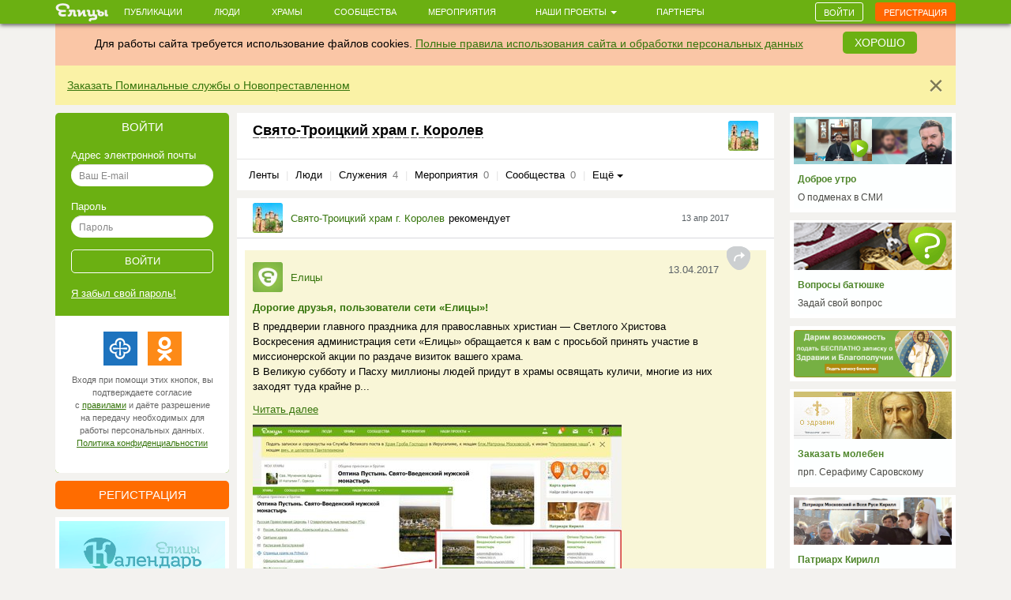

--- FILE ---
content_type: text/html; charset=utf-8
request_url: https://elitsy.ru/parish/12910/1189075/
body_size: 46415
content:
<!DOCTYPE html>
<html lang="ru" xmlns:og="http://ogp.me/ns#">
<head>





    <!-- Meta, title, CSS, favicons, etc. -->

    <meta charset="utf-8">
    <meta name="viewport" content="width=device-width, initial-scale=1.0">
    
    
    
    <meta name="author" content="">
    
    
    
    <meta name="keywords" content="православие, православный сайт, социальная сеть, церковь, общение, храм, русское православие, православие сегодня, христианство, святой, друзья, мероприятия, сообщества, церковь святого, церкви Москвы, русская православная церковь, венчание, христианин, история христианства, грех, православные фильмы, православный календарь, монастыри" />

    <meta name="google-site-verification" content="y3ViqTLDOjQU669uX4K42ADWS9hB-muWEHTkPX40I0Y" />
    <meta name="webpush-vapid-key" content="BENT-gJ_TFl0HDqAbpRp3HNH7GNT83k1NXW9iNx67n9xjjYFWGpmXqjbRV5i8BKn-9_v9nh_qM_gUTDd86JpbOY">


    <link rel="image_src" href="https://static.elitsy.ru/media/src/2e/bd/2ebd8370fa034b1a9d752df656d99875.jpg" />
<meta property="title" content="Свято-Троицкий храм г. Королев" />
<meta property="description" content=" " />

<meta property="og:type" content="website" />
<meta property="og:title" content="Свято-Троицкий храм г. Королев" />
<meta property="og:description" content=" " />
<meta itemprop="og:headline" content="Свято-Троицкий храм г. Королев" />
<meta itemprop="og:description" content=" " />

<meta property="og:url" content="https://elitsy.ru/parish/12910/1189075/" />

<meta property="og:image" content="https://static.elitsy.ru/media/src/2e/bd/2ebd8370fa034b1a9d752df656d99875.jpg" />





<meta property="twitter:title" content="Свято-Троицкий храм г. Королев" />
<meta property="twitter:description" content=" " />
<meta property="twitter:image" content="https://static.elitsy.ru/media/src/2e/bd/2ebd8370fa034b1a9d752df656d99875.jpg" />


    <title>Публикация от 13 апреля 2017 &mdash; православная социальная сеть «Елицы»</title>

    <link type="text/css" href="https://static.elitsy.ru/static/wp-bundles/elitsy/css/base_html.986a67c84cd21b88529b.css" rel="stylesheet" />
    

<link type="text/css" href="https://static.elitsy.ru/static/wp-bundles/elitsy/css/base.a839cfae539c11984f5d.css" rel="stylesheet" />




    
<script type="text/javascript">(function(w,d,u){w.readyQ=[];w.bindReadyQ=[];function p(x,y){if(x=="ready"){w.bindReadyQ.push(y);}else{w.readyQ.push(x);}};var a={ready:p,bind:p};w.$=w.jQuery=function(f){if(f===d||f===u){return a}else{p(f)}}})(window,document)</script>
<script src="https://static.elitsy.ru/static/assets/js/nprogress.js" type="text/javascript" charset="utf-8"></script>
<script src="https://static.elitsy.ru/static/wp-bundles/assets/settings.ac9d31.js" type="text/javascript" charset="utf-8"></script>



    <link rel="apple-touch-icon-precomposed" sizes="144x144" href="https://static.elitsy.ru/static/assets/ico/apple-touch-icon-144-precomposed.png" />
    <link rel="apple-touch-icon-precomposed" sizes="114x114" href="https://static.elitsy.ru/static/assets/ico/apple-touch-icon-114-precomposed.png" />
    <link rel="apple-touch-icon-precomposed" sizes="72x72" href="https://static.elitsy.ru/static/assets/ico/apple-touch-icon-72-precomposed.png" />
    <link rel="apple-touch-icon-precomposed" href="https://static.elitsy.ru/static/assets/ico/apple-touch-icon-57-precomposed.png" />

    <link rel="shortcut icon" href="https://static.elitsy.ru/static/assets/ico/favicon.png">

</head>

<body class="inside-page">


    

<!--LiveInternet counter--><script type="text/javascript"><!--
new Image().src = "//counter.yadro.ru/hit?r"+
escape(document.referrer)+((typeof(screen)=="undefined")?"":
";s"+screen.width+"*"+screen.height+"*"+(screen.colorDepth?
screen.colorDepth:screen.pixelDepth))+";u"+escape(document.URL)+
";"+Math.random();//--></script><!--/LiveInternet-->





    







    <div class="wrap">

        
            

<header class="navbar navbar-small navbar-fixed-top"><div class="container"><div class="brand-small"><a href="https://elitsy.ru/"><img title="" src="https://static.elitsy.ru/static/images/logo-small.png"></a></div><ul class="navtop js-silent"><li><a href="https://elitsy.ru/posts/">Публикации</a></li><li><a href="https://elitsy.ru/users/top/">Люди</a></li><li><a href="https://elitsy.ru/parish/top/">Храмы</a></li><li><a href="https://elitsy.ru/communities/">Сообщества</a></li><li><a href="https://elitsy.ru/events/">Мероприятия</a></li><li><span class='dropdown'><a href="#" data-toggle='dropdown'>
                        Наши проекты
                        <span class='caret'></span></a><div class="dropdown-menu"><div class="arrow"></div><ul><li><a href="https://zapiski.elitsy.ru/">Елицы.Записки</a></li><li><a href="http://www.convent.mrezha.ru/semia">Нравственные основы семьи</a></li><li><a href="https://elitsy.ru/lawyers/">Вопросы юристу</a></li><li><a href="https://dialog.elitsy.ru/">Вопросы батюшке</a></li><li><a href="https://elitsy.ru/voprosy-psychologu/">Вопросы психологу</a></li><li><a href="https://elitsy.ru/holy/">Православные святыни</a></li><li><a href="https://elitsy.ru/prayer/">Молитва по соглашению</a></li><li><a href="https://elitsy.ru/utro/">Доброе утро</a></li><li><a href="https://elitsy.ru/short/">с о.Андреем Ткачевым</a></li><li><a href="https://elitsy.ru/vecher/">Добрый вечер</a></li><li><a href="https://elitsy.ru/watercolor/">Словесная акварель</a></li><li><a href="https://elitsy.ru/pritchi/">Крылатые притчи</a></li><li><a href="https://elitsy.ru/psychologia/">Советы психолога</a></li><li><a href="https://elitsy.ru/sober/">На трезвую голову</a></li><li><a href="https://elitsy.ru/prostranstvia/">ПроСтранствия</a></li><li><a href="https://elitsy.ru/musik/">Духовная музыка</a></li><li><a href="https://elitsy.ru/moleben/">Молебен о благотворителях</a></li><li><a href="https://elitsy.ru/orientatsiya/">Ориентация</a></li><li><a href="https://elitsy.ru/videos/">Видео</a></li></ul></div></span></li><li><a href="https://elitsy.ru/partners/" target="_blank">Партнеры</a></li></ul><div id="my-popovers" class="popover-message"></div><div class="btn-top"><a class="btn btn-primary js-login-required" data-title="" href="/parish/12910/1189075/">Войти</a><a class="btn btn-success js-login-required" data-state="accessing" data-title="" href="/parish/12910/1189075/">Регистрация</a></div></div></header><div class="top-banner" id="super-mega-msg"><div class="container"><div id="c_alert" class="alert fade in" style="background: #fac6a6;text-align:center"><div class="alert-inner" style="display:inline-block">
                    Для работы сайта требуется использование файлов cookies.
                    <a href="https://elitsy.ru/agreements/">Полные правила использования сайта и обработки персональных данных</a></div><a id="id_cookie_alert" class="btn btn-primary" style="margin-top: -5px;margin-left: 15px;" href="#">Хорошо</a></div><div class="alert fade in"><button data-message-id="333" class="close" type="button">&times;</button><div class="alert-inner"><p><a href="https://zapiski.elitsy.ru/church/pominalnye-sluzhby-o-novoprestavlennyh?partner=Eitsyweb" target="_blank">Заказать Поминальные службы о Новопреставленном</a></p></div></div></div></div>

            
        

        <!-- chats -->
        <div class="chat" id='chats'></div>
        <!-- end chats -->

        
            
            <div class="content">
                <div class="container">
                    
                    <div class="left-col">
                        
                            




        
<div class="enter-accessing"><div class="ea-block enter active"><div class="enter-title"><a data-selector="#enter-accessing-login" data-hide="#enter-accessing-registration" class="js-collapse-selector" href="#">Войти</a></div><div id="enter-accessing-login" class="enter-form"><form class="js-t-ajax-form" role="form" data-cb="login" data-no-sending-text="true" method="post" action="/login/?next=/parish/12910/1189075/"><div class="js-ajax-update"><input type='hidden' name='csrfmiddlewaretoken' value='786kpbVS6pvyDwpg7eAOU7YwrjtqLXTfgNJ72tM1vWveHMC43eT2OnLw7TEzaPbn' /></div><div class="js-ajax-update error-list"></div>
        Адрес электронной почты
    <div class="js-ajax-update form-group"><input autofocus="" class="form-control" id="id_username" maxlength="254" name="username" placeholder="Ваш E-mail" tabindex="1" type="text" required /></div>
        Пароль
    <div class="js-ajax-update form-group"><input class="form-control" id="id_password" name="password" placeholder="Пароль" tabindex="1" type="password" required /></div><div class="js-ajax-update form-group"></div><div class="form-group text-center"><input type="submit" value="Войти" class="submit" tabindex="1"></div></form><a href="https://elitsy.ru/profile/lost-password/">Я&nbsp;забыл&nbsp;свой&nbsp;пароль!</a><div class="soc-enter"><div class="soc-icon-enter js-soc-auth"><a class="sprite-icon pr" href="https://elitsy.ru/social-auth/login/prihodru/?next=/parish/12910/1189075/" title="Prihod.ru"></a><a class="sprite-icon odn" href="https://elitsy.ru/social-auth/login/odnoklassniki-oauth2/?next=/parish/12910/1189075/" title="Одноклассники"></a></div><div class="reg-text">Входя при помощи этих кнопок, вы подтверждаете согласие с&nbsp;<a href="https://elitsy.ru/agreements/" target='_blank'>правилами</a> и даёте разрешение на передачу необходимых для работы персональных данных. <a href="https://static.elitsy.ru/static/elitsy_ru_privacy_policy.doc" target='_blank'>Политика&nbsp;конфиденциальностии</a></div></div></div></div><div class="ea-block accessing"><div class="enter-title"><a data-selector="#enter-accessing-registration" data-hide="#enter-accessing-login" class="js-collapse-selector" href="#">Регистрация</a></div><div id="enter-accessing-registration" class="enter-form"><form class="js-t-ajax-form" autocomplete="off" data-cb="step1" role="form" method="post" action="https://elitsy.ru/profile/registration/step1/?next=/parish/12910/1189075/"><div class="js-ajax-update"><input type='hidden' name='csrfmiddlewaretoken' value='786kpbVS6pvyDwpg7eAOU7YwrjtqLXTfgNJ72tM1vWveHMC43eT2OnLw7TEzaPbn' /><input id="id_os" name="os" type="hidden" /><input id="id_screen" name="screen" type="hidden" /></div><div class="js-ajax-update error-list"></div>
        Имя
    <div class="js-ajax-update form-group"><input class="form-control" id="id_first_name" maxlength="32" name="first_name" placeholder="Имя" tabindex="1" type="text" required /></div>
        Адрес электронной почты
    <div class="js-ajax-update form-group"><input class="form-control" id="id_email" maxlength="75" name="email" placeholder="Ваш E-mail" tabindex="1" type="email" required /></div>
        Пароль
    <div class="js-ajax-update form-group"><input class="form-control" id="id_password" name="password" placeholder="Придумайте пароль" tabindex="1" type="password" required /></div><div class="js-ajax-update form-group"></div><div class="form-group js-ajax-update"><div class="checkbox"><label><input id="id_subscribe_on_zapiski" name="subscribe_on_zapiski" type="checkbox" />Получать информационную рассылку службы Елицы.Записки</label></div></div><div class="js-ajax-update form-group"><div class="checkbox"><label><input id="id_agreements_ok" name="agreements_ok" tabindex="1" type="checkbox" required />C <a href="https://elitsy.ru/agreements/#top" target='_blank'>правилами</a> ознакомлен</label></div></div><div class="js-ajax-update form-group"><div class="checkbox"><label><input id="id_privacy_policy_ok" name="privacy_policy_ok" tabindex="1" type="checkbox" required /> Согласие на передачу &nbsp;<a href="https://static.elitsy.ru/static/elitsy_ru_privacy_policy.doc" target="_blank">персональных данных</a></label></div></div><div class="js-ajax-update form-group form-captcha-row"><script src="https://www.google.com/recaptcha/api.js?hl=ru"></script><div class="g-recaptcha" data-sitekey="6LcszyEUAAAAAF8oBGtt6bbtjzTOaeXYqBhAw7eO" data-required="True" data-id="id_captcha" ></div><noscript><div style="width: 302px; height: 352px;"><div style="width: 302px; height: 352px; position: relative;"><div style="width: 302px; height: 352px; position: absolute;"><iframe src="https://www.google.com/recaptcha/api/fallback?k=6LcszyEUAAAAAF8oBGtt6bbtjzTOaeXYqBhAw7eO"
                frameborder="0" scrolling="no"
                style="width: 302px; height:352px; border-style: none;"></iframe></div><div style="width: 250px; height: 80px; position: absolute; border-style: none;
                  bottom: 21px; left: 25px; margin: 0px; padding: 0px; right: 25px;"><textarea id="g-recaptcha-response" name="g-recaptcha-response"
                  class="recaptcha_challenge_field"
                  style="width: 250px; height: 80px; border: 1px solid #c1c1c1;
                         margin: 0px; padding: 0px; resize: none;" value=""></textarea><input type="hidden" name="recaptcha_response_field" value="manual_challenge" /></div></div></div></noscript></div><div class="form-group text-center"><input type="submit" value="Получить доступ" class="submit" tabindex="1"></div></form><div class="soc-enter"><div class="soc-icon-enter js-soc-auth"><a class="sprite-icon pr" href="https://elitsy.ru/social-auth/login/prihodru/?next=/parish/12910/1189075/" title="Prihod.ru"></a><a class="sprite-icon odn" href="https://elitsy.ru/social-auth/login/odnoklassniki-oauth2/?next=/parish/12910/1189075/" title="Одноклассники"></a></div><div class="reg-text">Регистрируясь при помощи этих кнопок, вы подтверждаете согласие с&nbsp;<a href="https://elitsy.ru/agreements/" target='_blank'>правилами</a> и даёте разрешение на передачу необходимых для работы персональных данных. <a href="https://static.elitsy.ru/static/elitsy_ru_privacy_policy.doc" target='_blank'>Политика&nbsp;конфиденциальностии</a></div></div></div></div></div>




        <a class="banner-left banner-margin-top" href="https://calendar.elitsy.ru/?partner=elitsyweb" title="Елицы.Календарь" target="_blank"><img src="https://static.elitsy.ru/media/main-page/pictures/small/202004/calendar-big.png"></a><a class="banner-left banner-margin-top" href="https://rutube.ru/video/5dfc4bba7346872d4fa2b4672787182a/" title="Вся правда о Елицы" target="_blank"><img src="https://static.elitsy.ru/media/main-page/pictures/small/201807/pravda.jpg"></a><div class="js-load-remote-widget" data-url="https://fond.elitsy.ru/banner/elitsy"></div>

        

            
            
            
            
            
            
            
            
            
            
            

            
            
            
            
            

        


        

            

            
            
            
            
            
            
            
            
            
            
            
            
            
            
            
            
            
            
            
            
            
            
            
            
            
            
            
            
            
            
            

        

    

                        
                    </div>
                    <div class="center-col js-wall-over" id="container-center-col">
                        
    

<div class="profile clearfix">

    <div class="pf-right-2"><a href="/parish/12910/" class="pr-photo-small"><img src="https://s3.elitsy.ru/media/cache/ba/1e/ba1e30505b92bcbce1f96587d1d5d9ba.jpg"></a></div>
    <div class="pf-left-2">
        <h1><a href="/parish/12910/">Свято-Троицкий храм г. Королев</a></h1>
    </div>

</div>

    
        

<div class="sub-nav clearfix mb-nav">
    <ul class="js-silent">
    
        <li>
            <i class="sprite-icon"></i>
        
            

<a href="/parish/12910/" class="sub-nav-item js-get-silent">Ленты
        
        </a>
        
        </li>
        <li><em class="sep">|</em></li>
    
        <li>
            <i class="sprite-icon"></i>
        
            

<a href="/parish/12910/users/" class="sub-nav-item js-get-silent js-login-required  js-silent-ignore">Люди
        
        </a>
        
        </li>
        <li><em class="sep">|</em></li>
    
        <li>
            <i class="sprite-icon"></i>
        
            

<a href="/parish/12910/ministries/" class="sub-nav-item js-get-silent">Служения
        
            <span>4</span></a>
        
        </li>
        <li><em class="sep">|</em></li>
    
        <li>
            <i class="sprite-icon"></i>
        
            

<a href="/parish/12910/events/" class="sub-nav-item js-get-silent">Мероприятия
        
            <span>0</span></a>
        
        </li>
        <li><em class="sep">|</em></li>
    
        <li>
            <i class="sprite-icon"></i>
        
            

<a href="/parish/12910/communities/" class="sub-nav-item js-get-silent">Сообщества
        
            <span>0</span></a>
        
        </li>
        <li><em class="sep">|</em></li>
    
        <li>
            <i class="sprite-icon"></i>
        
            <a href="#" class="dropdown-toggle" data-toggle="dropdown">Ещё&nbsp;<span class="caret"></span></a>
            
            <div class="dropdown-menu">
                <div class="arrow"></div>
                <ul>
                
                    <li>
                        

<a href="/parish/12910/albums/" class="sub-nav-item js-get-silent">Фото
        
            <span>0</span></a>
                    </li>
                
                    <li>
                        

<a href="/parish/12910/videos/" class="sub-nav-item js-get-silent">Видео
        
            <span>0</span></a>
                    </li>
                
                </ul>
            </div>
        
        </li>
        
    
    </ul>
</div>

    
    






<div class="post clearfix item js-section-board" data-pid="1189075">
    <div class="avatar-temp clearfix">
        <div class="avatar">
            
<div class="user-popup js-user-popup toolbar-user"
    ><a href="/parish/12910/" class="avatar-img"><i><img class="img-avatar" src="https://s3.elitsy.ru/media/cache/ba/1e/ba1e30505b92bcbce1f96587d1d5d9ba.jpg"></i></a><div class="avatar-name-wrap"><div class="rank"></div><div class="rank-null clearfix"><a href="/parish/12910/">Свято-Троицкий храм г. Королев</a><div class="avatar-rec">рекомендует</div></div></div></div>
        </div>
        <div class="avatar-temp-date">
            
            <a href="/parish/12910/1189075/">13 апр 2017</a>
        </div>
        
    </div>

    <h3 class="capital"></h3>
    <div class="anons">
        
            
            
        
    </div>
    <div class="anons js-emoji">
        <p> </p>
    </div>

    

    
        <div class="rec-text clearfix"><i class="sprite-icon share-icon"></i><div class="rec-note"><div><div class="avatar"><div><a href="/communities/32/" class="avatar-img"><i><img class="img-avatar" src="https://s3.elitsy.ru/media/cache/f5/6c/f56c21f56906905811d2da3e54d7790a.jpg" /></i></a><div class="avatar-name-wrap"><div class="rank"></div><div class="rank-null clearfix"><a href="/communities/32/">Елицы</a></div></div></div></div><em class="avatar-date"><a href="/communities/32/1184117/">13.04.2017</a></em></div><h4><a href="/communities/32/1184117/" class="js-open-box" data-skip-focus="true">Дорогие друзья, пользователи сети «Елицы»!</a></h4><div class="js-post-body js-emoji" data-state="short"><p>         В преддверии главного праздника для православных христиан — Светлого Христова Воскресения администрация сети «Елицы» обращается к вам с просьбой принять участие в миссионерской акции по раздаче визиток вашего храма. <br/>         В Великую субботу и Пасху миллионы людей придут в храмы освящать куличи, многие из них заходят туда крайне р...</p><p><a href="/communities/32/1184117/" class="js-open-box" data-skip-focus='true'>Читать далее</a></p></div></div><div class="post-attachs clearfix js-post-attachs js-post-body" data-height="auto" data-state="short"><img class="js-open-box item"
                    
                        data-url="/photos/view/795979/?sort=id"
                    
                    src="https://s3.elitsy.ru/media/cache/c8/f9/c8f96ec66b3a59ba6eff434aa771906e.jpg"
                    width="467"
                    height="264" /></div></div>
    

    

    
        









<div class="replies clearfix"><ul class="pull-right"><li class="views-li"><a class="sprite-icon views"></a><span>4263</span></li><li class="like-li"><a href="/like/28/1189075/?count=0"
                class="js-ym-goal-like like_it js-login-required "><i class="sprite-icon like"></i></a><a class="count_likes js-open-box" href="#"
                data-url="/like-modal/28/1189075/"
                data-popup-url="/like-tooltip/28/1189075/"
                >0</a></li><li class="comment-li js-comments-counters" rel="1189075"><a class="sprite-icon comment  js-login-required "
                   href="/parish/12910/1189075/#comments-list-anchor"></a><a href="/parish/12910/1189075/#comments-list-anchor"
                    class="js-comments-count  js-login-required "
                    >0</a></li><li class="share-recommend js-share-recommend"
            data-target="#yaShare-1189075"><a href="#"
                    class="sprite-icon recommend js-locate js-tooltip"
                    title="Поделиться"></a><span class="reposts-count">0</span></li></ul></div>


    <div class="hide social-replies js-social-toggle">
        


<div class="social  js-item-social clearfix">
    
    <div class="pull-left"></div>
    <div class="pull-right">
    
        
            
            
                
                    <a href="/repost/28/1184117/" title='Елицы' rel="ajax-post" data-need="hide" data-callback="inc_reposts_count" class="js-ym-goal-share sprite-icon b-share-icon_elitsy pull-left  js-login-required "></a>
                
            
        
        
        

<div id="yaShare-1189075" class="sharing-init pull-right"
    data-yashareL10n="ru"
    data-yashareQuickServices="vkontakte,odnoklassniki,viber,whatsapp,skype,telegram"
    
        data-yashareTitle="Дорогие друзья, пользователи сети «Елицы»!"
    
    
        data-yashareDescription='В преддверии главного праздника для православных христиан — Светлого Христова Воскресения администра'
    
    
        
            data-yashareLink="https://elitsy.ru/communities/32/1184117/?utm_medium=0&utm_campaign=Repost&utm_content=https%3A%2F%2Felitsy.ru%2Fcommunities%2F32%2F1184117%2F"
        
        data-yashareType="link"
    
    
        data-yashareImage="https://s3.elitsy.ru/media/cache/8b/71/8b71df672ab7e0adbe5fbef811176f08.jpg"
    
    >
</div>

    
    </div>
    
</div>


    </div>

    

</div>

<div class="js-section-posts">


<div class="comment-anons list-posts-comment comment-new"><div id="comments-list-anchor"></div><div class="comments-list-container js-comments" data-check-url="/comments/28/1189075/check-new/0/"></div></div><p>Оставлять комментарии могут только прихожане этого храма</p><p class="profile-button"><a class="btn btn-primary start-coming modal-supervisor js-login-required " href="/parish/12910/join/">Присоединиться к храму</a></p><div class="form-block clearfix"><form id="comment-form" data-dissubmit="true"
            class="js-comment-form comment-form js-t-ajax-form-old js-vs-smile-picker"
            data-smile-target=".js-comment-smile-target" data-reverse-enter="true"
            data-type="comment" role="form" action="/comments/post/?skipm=1" method="post"><div class="js-ajax-update"><input type='hidden' name='csrfmiddlewaretoken' value='786kpbVS6pvyDwpg7eAOU7YwrjtqLXTfgNJ72tM1vWveHMC43eT2OnLw7TEzaPbn' /><input id="id_att_ids" name="att_ids" type="hidden" /><input id="id_att_ids_del" name="att_ids_del" type="hidden" /></div><div class="alert replay-for js-replay-for none js-emoji"><button type="button" data-dismiss="alert" aria-hidden="true" class="close js-comment-replay-cancel">×</button><span>в ответ на </span><a class="comment-id" href="#">комментарий</a></div><div class="js-ajax-update error-list"></div><div class="form-group" data-target="id_message"><div class="pull-right"><span class="js-comment-smile-target"></span></div></div><div class="js-ajax-update"><div class="form-group"><input id="id_object_pk" name="object_pk" type="hidden" value="1189075" /><input id="id_content_type" name="content_type" type="hidden" value="28" /><input id="id_replay_for" name="replay_for" type="hidden" /><textarea class="form-control js-autosize" cols="40" id="id_message" name="message" placeholder="Ваш комментарий" rows="2" tabindex="1"></textarea></div></div><div class="js-reg-form"><div class="recording-unit js-ajax-update"><p>Комментарий появится на сайте после подтверждения вашей электронной почты.</p><div class="block-rec  clearfix"><div class="b-rec-1"><input class="form-control" id="id_reg-first_name" maxlength="32" name="reg-first_name" placeholder="Ваше имя" tabindex="2" type="text" /></div><div class="b-rec-2"><input class="form-control" id="id_reg-email" maxlength="75" name="reg-email" placeholder="Введите ваш e-mail" tabindex="3" type="email" required /></div><div class="b-rec-3"><input class="form-control" id="id_reg-password" name="reg-password" placeholder="Придумайте пароль" tabindex="4" type="password" required /></div></div><p><input id="id_reg-agreements_ok" name="reg-agreements_ok" tabindex="5" type="checkbox" /> С <a href="/agreements/" target="_blank" tabindex="6">правилами</a> ознакомлен
                        
                    </p><p><input id="id_reg-privacy_policy_ok" name="reg-privacy_policy_ok" tabindex="6" type="checkbox" required /> Согласие на передачу &nbsp;<a href="https://static.elitsy.ru/static/elitsy_ru_privacy_policy.doc" target="_blank" tabindex="7">персональных данных</a></p><div class="block-captcha  clearfix"><div class=" pull-left text-captcha">Защита от спама: </div><div class=" pull-right enter-captcha"><script src="https://www.google.com/recaptcha/api.js?hl=ru"></script><div class="g-recaptcha" data-sitekey="6LcszyEUAAAAAF8oBGtt6bbtjzTOaeXYqBhAw7eO" data-required="True" data-id="id_reg-captcha" data-tabindex="8" ></div><noscript><div style="width: 302px; height: 352px;"><div style="width: 302px; height: 352px; position: relative;"><div style="width: 302px; height: 352px; position: absolute;"><iframe src="https://www.google.com/recaptcha/api/fallback?k=6LcszyEUAAAAAF8oBGtt6bbtjzTOaeXYqBhAw7eO"
                frameborder="0" scrolling="no"
                style="width: 302px; height:352px; border-style: none;"></iframe></div><div style="width: 250px; height: 80px; position: absolute; border-style: none;
                  bottom: 21px; left: 25px; margin: 0px; padding: 0px; right: 25px;"><textarea id="g-recaptcha-response" name="g-recaptcha-response"
                  class="recaptcha_challenge_field"
                  style="width: 250px; height: 80px; border: 1px solid #c1c1c1;
                         margin: 0px; padding: 0px; resize: none;" value=""></textarea><input type="hidden" name="recaptcha_response_field" value="manual_challenge" /></div></div></div></noscript></div></div></div></div><div class="list-file clearfix"><ul class="attachmets-list"></ul></div><div class="pull-right"><input type="submit" data-yandex-metrika-ctid="28" tabindex="8" name="post" value='Отправить' class="btn btn-primary btn-lg" /></div></form></div>



    
<div class="post recomend-block clearfix infscr-item"><h3>Рекомендуем</h3><div class="rec-block-itme"><a href="/communities/30256/" class="rec-bloc-img"><img src="https://s3.elitsy.ru/media/cache/8a/42/8a42455677f274483eb766695283e349.jpg"></a><h4><a href="/communities/30256/">
                Святая блаженная Матрона Московская (Матронушка). Все о почита...
            </a></h4><div class="rec-bloc-note">Сообщество</div></div><div class="rec-block-itme"><a href="/communities/116305/" class="rec-bloc-img"><img src="https://s3.elitsy.ru/media/cache/61/e5/61e594a1d003f165b5e5866fbfb0063e.jpg"></a><h4><a href="/communities/116305/">
                Елицы.Записки
            </a></h4><div class="rec-bloc-note">Сообщество</div></div><div class="rec-block-itme"><a href="/communities/101955/" class="rec-bloc-img"><img src="https://s3.elitsy.ru/media/cache/73/42/7342710745e2249ece0d9e7d224b1b56.jpg"></a><h4><a href="/communities/101955/">
                Крылатые притчи. Арт-проект
            </a></h4><div class="rec-bloc-note">Сообщество</div></div></div>



</div>

<script type="text/html" id="js-template-img-from-url">
    <div id="js-gallery-view" class="carousel slide photo-modal">
        <div class="carousel-inner">
            <div class="item active">
                <div class="photo-inner">
                    <div class="photo-top">
                        <div id="photo-view-caption" class="photo-title"></div>
                        <div class="photo-img" style="max-width: 844px;">
                            <a href="{image_src}" target="_blank">
                                <img class="active" src="{image_src}" />
                            </a>
                        </div>
                    </div>
                    <div class="photo-bottom"></div>
                </div>
            </div>
        </div>
    </div>
</script>



                    </div>
                    <div class="right-col">
                        
                            





  

    
    <a class="main-map structure" href="https://elitsy.ru/utro/">
        <div class="map-img"><img src="https://static.elitsy.ru/media/utro/ee/8b/ee8b65011ca143aa978ec63b1ed45201"></div>
        <h3>Доброе утро</h3>
        <p class="note">О подменах в СМИ</p>
    </a>
    
<a class="main-map" href="https://dialog.elitsy.ru/">
    <div class="map-img"><img src="https://static.elitsy.ru/media/main-page/pictures/small/202003/dialog-banner-page-2.png" ></div>
    <h3>Вопросы батюшке</h3>
    <p class="note">Задай свой вопрос</p>
</a><a class="main-map" href="https://zapiski.elitsy.ru/blago?partner=elitsyWeb#a-form" target="_blank">
    <div><img src="https://static.elitsy.ru/media/main-page/pictures/small/202403/Бесплатно.png" alt="Бесплатная записка" ></div>
</a><a class="main-map" href="https://zapiski.elitsy.ru/church/prp-serafim-sorovskiy?partner=elitsyweb">
    <div class="map-img"><img src="https://static.elitsy.ru/media/main-page/pictures/small/201710/zp-sarovskiy.jpg" ></div>
    <h3>Заказать молебен</h3>
    <p class="note">прп. Серафиму Саровскому</p>
</a><a class="main-map" href="https://elitsy.ru/patriarhkirill/">
    <div class="map-img"><img src="https://static.elitsy.ru/media/main-page/pictures/small/202405/patriarh.png" ></div>
    <h3>Патриарх Кирилл</h3>
    <p class="note">Страница Патриарха</p>
</a><a class="main-map" href="https://elitsy.ru/profile/57/2383837/">
    <div class="map-img"><img src="https://static.elitsy.ru/media/main-page/pictures/small/201811/molitva.jpg" ></div>
    <h3>Молитва по соглашению</h3>
    <p class="note"></p>
</a>
<a class="main-map structure" href="https://elitsy.ru/projects/all/">
    <div class="map-img"><img src="https://static.elitsy.ru/static/images/b/banner-all-projects.png"></div>
    <h3>Наши проекты</h3>
    
</a><a class="main-map" href="https://elitsy.ru/voprosy-psychologu/">
    <div class="map-img"><img src="https://static.elitsy.ru/media/main-page/pictures/small/201707/voprosy-psychologu-3.png" ></div>
    <h3>Вопросы психологу</h3>
    <p class="note">Задай свой вопрос</p>
</a>





<div class="footer-right js-fix-on-scroll">
    
        
<div class="statistics fold">
    <h3 class="none js-selector">Наша статистика</h3>
    <ul>
        <li class="none js-selector">
            <a href="/users/top/" class="js-tooltip" data-toggle="tooltip" data-placement="left" data-original-title="За все время">Регистраций</a><span>295553</span>
        </li>
        
        
        
        <li class="none js-selector">
            <div class="dis-inline js-tooltip" data-toggle="tooltip" data-placement="left" data-original-title="За последние сутки">Посетителей</div><span>852963</span>
        </li>
        <li class="none js-selector">
            <a href="/users/top/?only_priests=on">Священников</a><span>1172</span>
        </li>
        <li class="none js-selector">
            <a href="/parish/top/" class="js-tooltip" data-toggle="tooltip" data-placement="left">Храмов всего</a><span>19737</span>
        </li>
        <li class="none js-selector">
            <a href="/parish/top/" class="js-tooltip" data-toggle="tooltip" data-placement="left" data-original-title="Храмы, в которых есть пользователи">Активных храмов</a><span>12246</span>
        </li>
    </ul>
    <div class="all-stat">
        <i class="sprite-icon"></i>
        <a href="#" class="js-collapse-selector js-selector" data-selector=".statistics .js-selector">Показать статистику</a>
        <a href="#" class="none js-collapse-selector js-selector" data-selector=".statistics .js-selector">Скрыть статистику</a>
    </div>
</div>

    

    
    
    

    
    
    

    

<div class="copy footer-menu">
    &copy; 2013-2026 Елицы.<br />
    Все права защищены <br /><a href="https://elitsy.ru/agreements/">Правила</a><span class="divide">&nbsp;| </span><a href="https://elitsy.ru/about/">О&nbsp;нас</a><span class="divide">&nbsp;| </span><a href="https://elitsy.ru/partners/">Партнеры</a><br><a href="https://elitsy.ru/feedback/">Служба&nbsp;поддержки</a><span class="divide">&nbsp;| </span><a href="https://elitsy.ru/dev/">Разработчикам</a><span class="divide">&nbsp;| </span><a href="?setmode=mobile">Мобильная&nbsp;версия</a><div class="soc-gr"><a href="http://vk.com/elitsy" class="sprite-icon vk" target="_blank">Мы в Вконтакте</a><a href="http://www.odnoklassniki.ru/group/54381051510787" class="sprite-icon od" target="_blank">Мы в Одноклассиках</a></div></div>

</div>

                        
                    </div>
                    
                </div>
            </div>
        
        
            <div class="push"></div>
        
    </div>

    
    <footer>
         <a href="#top" class="to-top"></a>
    
    
    
    
    
    </footer>
    







    <div class="flash-messages" id="flash-messages-caller" data-refresh='https://elitsy.ru/inform-messages/get-messages/'>
        
    

    </div>


<script id="banner-poproshaika" type="text/html">
    <div class="elbox-b__title">Уважаемые пользователи!</div>
<div class="elbox-b__anons">
    <p>Мы готовим масштабное обновление Елиц, но завершить эту работу мы сможем только с Вашей помощью! </p>
    <p>Вместе мы сделаем Елицы лучше!</p>
</div>
<div class="elbox-b__bg"><img src="https://static.elitsy.ru/static/b/elbox/1__bg.png" width="960" height="711"></div>
<div class="elbox-b__wrap-btn"><a href="https://elitsy.ru/sos/post/" class="elbox-b__btn"><i></i>Внести свою лепту</a></div>

</script>


    
<script src="//code.jquery.com/jquery-1.12.4.min.js" type="text/javascript" charset="utf-8"></script>
<script src="https://static.elitsy.ru/static/dist/fine-uploader/fine-uploader.min.js" type="text/javascript" charset="utf-8"></script>
<script type="text/javascript">(function($,d){$.each(readyQ,function(i,f){$(f)});$.each(bindReadyQ,function(i,f){$(d).bind("ready",f)})})(jQuery,document)</script>
<!-- HTML5 shim and Respond.js IE8 support of HTML5 elements and media queries -->
<!--[if lt IE 9]>
  <script src="https://static.elitsy.ru/static/assets/js/html5shiv.js"></script>
  <script src="https://static.elitsy.ru/static/assets/js/respond.min.js"></script>
  
<![endif]-->






<script type="text/javascript">
    var URLS = {
        'smiles': 'https://static.elitsy.ru/static/wp-bundles/assets/smiles.a9b160.js',
        'user_avatar': 'https://elitsy.ru/profile/avatar/111/',
        'chats_chat': 'https://elitsy.ru/chats/chat/111/',
        
        'select_choices_temples': 'https://elitsy.ru/parish/select/',
        
        'notices': 'https://elitsy.ru/notices/check/',
        'ajaxUpload': 'https://elitsy.ru/files/ajax-upload' + "?att=1"
    };
</script>

<script type="text/javascript" src="https://static.elitsy.ru/static/wp-bundles/elitsy/js/commons.js"></script>
<script type="text/javascript" src="https://static.elitsy.ru/static/wp-bundles/elitsy/js/base-commons.js"></script>

    <script type="text/javascript" src="https://static.elitsy.ru/static/wp-bundles/elitsy/js/base.js"></script>




<script type="text/javascript" defer>
$(function(){

    function extendSite() {
        SITE.up({
            isAnonymous: true,
            
            isMobile: false,
            getAuthModal: '<a href="https://elitsy.ru/login/" data-cb="loginBox"></a>',
            getMembershipNeededModal: '<a href="https://elitsy.ru/membership_needed_modal/"></a>',
            modalConfirm: {
                tpl: '\u003Cdiv id\u003D\u0022modal\u002Dconfirm\u0022\u003E\u000A    \u003Cdiv class\u003D\u0022modal\u002Dheader\u0022\u003E\u000A        \u003Ch2 class\u003D\u0022modal\u002Dtitle confirm\u002Dtitle\u0022\u003E\u003C/h2\u003E\u000A    \u003C/div\u003E\u000A    \u003Cdiv class\u003D\u0022modal\u002Dbody confirm\u002Dtext\u0022\u003E\u003C/div\u003E\u000A    \u003Cdiv class\u003D\u0022modal\u002Dpanel confirm\u002Dpanel\u0022\u003E\u000A        \u003Ca href\u003D\u0022#\u0022 class\u003D\u0022confirm\u002Dno btn btn\u002Ddefault\u0022\u003E\u003C/a\u003E\u000A        \u003Ca href\u003D\u0022#\u0022 class\u003D\u0022confirm\u002Dyes btn btn\u002Dprimary\u0022\u003E\u003C/a\u003E\u000A    \u003C/div\u003E\u000A\u003C/div\u003E',
                title: 'Подтверждение действия',
                text: 'Вы уверены?',
                yes: 'Да',
                no: 'Нет'
            },
            hideFromAnonym: {
                status: false,
                timeout: 3000,
                superTop: false,
                shower: window.supertop_activator['super_head']
            },
            sharingReminder: {'remind_on_anonymous': 10, 'show_after': 60000, 'remind_on': 365},
            soratnikPopupTemplate: [
                '<div class="medal-popup popup">',
                    '<div class="arrow"></div>',
                    '<div class="medal-popup-block-inner">Статус «Сподвижник»</br>',
                '</div>'
            ].join(''),
            voinstvoPopupTemplate: [
                '<div class="medal-popup popup">',
                    '<div class="arrow"></div>',
                    '<div class="medal-popup-block-inner">Состоит в сообществе</br><a href="https://elitsy.ru/communities/99768/detail/">Православное интернет-воинство</a></div>',
                '</div>'
            ].join(''),
            showPrayer: false,
            playSoundNotification: false
        });
        SITE.isFull = !SITE.isMobile;
        
        initSharingReminder();
    }

    if (!window.SITE) {
        $(document).on('el.fire', extendSite)
    } else {
        extendSite();
    }

    $('#id_cookie_alert').on('click', function  () {
        $('.with_cookie_alert').removeClass('with_cookie_alert');
        $("#c_alert").remove();
        $.cookie('agree_with_cookies', '1', {'path': '/'});
    });

});
</script>
<script src="https://yastatic.net/es5-shims/0.0.2/es5-shims.min.js"></script>
<script src="https://yastatic.net/share2/share.js"></script>







<script>
    $(function(){
        $('.js-replay-on-comment').click(function(e) {
            $('#id_replay_for').val($(this).attr('data-id'));
        });
        // show sharing panel
        $('.js-locate').trigger('click');
    });
</script>



    

<script>
  (function(i,s,o,g,r,a,m){i['GoogleAnalyticsObject']=r;i[r]=i[r]||function(){
  (i[r].q=i[r].q||[]).push(arguments)},i[r].l=1*new Date();a=s.createElement(o),
  m=s.getElementsByTagName(o)[0];a.async=1;a.src=g;m.parentNode.insertBefore(a,m)
  })(window,document,'script','//www.google-analytics.com/analytics.js','ga');
  ga('create', 'UA-46832885-1', 'elitsy.ru');
  ga('send', 'pageview');
</script>






<!-- Yandex.Metrika counter -->
<script type="text/javascript">
    
    (function (d, w, c) {
        (w[c] = w[c] || []).push(function() {
            try {
                var yaCounter23541205 = new Ya.Metrika({
                    id:23541205,
                    clickmap:true,
                    trackLinks:true,
                    accurateTrackBounce:true,
                    webvisor:true
                });

                // apply collected sequence
                var goals = SITE.yagoals.goals;
                SITE.yagoals = yaCounter23541205;
                $.each(goals, function(i, item) {
                    SITE.yagoals.reachGoal(item);
                });
            } catch(e) {};
        });

        var n = d.getElementsByTagName("script")[0],
            s = d.createElement("script"),
            f = function () { n.parentNode.insertBefore(s, n); };
        s.type = "text/javascript";
        s.async = true;
        s.src = "//mc.yandex.ru/metrika/watch.js";

        if (w.opera == "[object Opera]") {
            d.addEventListener("DOMContentLoaded", f, false);
        } else { f(); }
    })(document, window, "yandex_metrika_callbacks");
    
    $(window).on('load', function() {


        $('body').on('click', 'form.js-form-short input[type="submit"], form.js-form-full input[type="submit"], form.form-post input[type="submit"]',
            function(e) {
            var postfix = $(this).data("yandex-metrika-postfix") || '';
            SITE.yagoals.reachGoal('YM_SEND_POST_BUTTON'+ postfix);
        });
        $('body').on('click', '.js-ym-goal-share', function(e) {
            SITE.yagoals.reachGoal('YM_CLICK_SHARE_ELITSY');
        });
        $('body').on('click', '.js-ym-goal-like', function(e) {
            SITE.yagoals.reachGoal('YM_CLICK_LIKE_ICON');
        });
        $('body').on('submit', '.js-comment-form, #comment-form', function(e) {
            SITE.yagoals.reachGoal('YM_SEND_COMMENT_BUTTON');
        });
        $('body').on('click', '.ya-share2__link, div.social a.social-sprite', function(e) {
            SITE.yagoals.reachGoal('YM_CLICK_SHARE_SOCIAL');
        });
        $('body').on('yaCounter', '#chat-window', function(e) {
            SITE.yagoals.reachGoal('YM_SEND_CHAT_MESSAGE');
        });
        $('body').on('click', '.right-col .ym-goal-calendar', function(e) {
            SITE.yagoals.reachGoal('GOTOCALENDAR');
        });
        // Social auth
        $('body').on('click', '.js-soc-auth > a', function(e) {
            SITE.yagoals.reachGoal('REG_Socset');
        });
        $('body').on('click', '#accessing-reg-modal .submit,#enter-accessing-registration .submit', function(e) {
            SITE.yagoals.reachGoal('REG_btn');
        });
    });
</script>
<noscript><div><img src="https://mc.yandex.ru/watch/23541205" style="position:absolute; left:-9999px;" alt="" /></div></noscript>
<!-- /Yandex.Metrika counter -->





<script src="https://cdn.ravenjs.com/3.16.1/raven.min.js" crossorigin="anonymous"></script><script>try{Raven.config('https://edf5447a9ec243dca64b4ec14a330fac@sentry.elitsy.ru/3').install()}catch(e){console.log(e)}</script>
</body>
</html>


--- FILE ---
content_type: text/html; charset=utf-8
request_url: https://www.google.com/recaptcha/api2/anchor?ar=1&k=6LcszyEUAAAAAF8oBGtt6bbtjzTOaeXYqBhAw7eO&co=aHR0cHM6Ly9lbGl0c3kucnU6NDQz&hl=ru&v=PoyoqOPhxBO7pBk68S4YbpHZ&size=normal&anchor-ms=20000&execute-ms=30000&cb=b2cfqbgfssfm
body_size: 50706
content:
<!DOCTYPE HTML><html dir="ltr" lang="ru"><head><meta http-equiv="Content-Type" content="text/html; charset=UTF-8">
<meta http-equiv="X-UA-Compatible" content="IE=edge">
<title>reCAPTCHA</title>
<style type="text/css">
/* cyrillic-ext */
@font-face {
  font-family: 'Roboto';
  font-style: normal;
  font-weight: 400;
  font-stretch: 100%;
  src: url(//fonts.gstatic.com/s/roboto/v48/KFO7CnqEu92Fr1ME7kSn66aGLdTylUAMa3GUBHMdazTgWw.woff2) format('woff2');
  unicode-range: U+0460-052F, U+1C80-1C8A, U+20B4, U+2DE0-2DFF, U+A640-A69F, U+FE2E-FE2F;
}
/* cyrillic */
@font-face {
  font-family: 'Roboto';
  font-style: normal;
  font-weight: 400;
  font-stretch: 100%;
  src: url(//fonts.gstatic.com/s/roboto/v48/KFO7CnqEu92Fr1ME7kSn66aGLdTylUAMa3iUBHMdazTgWw.woff2) format('woff2');
  unicode-range: U+0301, U+0400-045F, U+0490-0491, U+04B0-04B1, U+2116;
}
/* greek-ext */
@font-face {
  font-family: 'Roboto';
  font-style: normal;
  font-weight: 400;
  font-stretch: 100%;
  src: url(//fonts.gstatic.com/s/roboto/v48/KFO7CnqEu92Fr1ME7kSn66aGLdTylUAMa3CUBHMdazTgWw.woff2) format('woff2');
  unicode-range: U+1F00-1FFF;
}
/* greek */
@font-face {
  font-family: 'Roboto';
  font-style: normal;
  font-weight: 400;
  font-stretch: 100%;
  src: url(//fonts.gstatic.com/s/roboto/v48/KFO7CnqEu92Fr1ME7kSn66aGLdTylUAMa3-UBHMdazTgWw.woff2) format('woff2');
  unicode-range: U+0370-0377, U+037A-037F, U+0384-038A, U+038C, U+038E-03A1, U+03A3-03FF;
}
/* math */
@font-face {
  font-family: 'Roboto';
  font-style: normal;
  font-weight: 400;
  font-stretch: 100%;
  src: url(//fonts.gstatic.com/s/roboto/v48/KFO7CnqEu92Fr1ME7kSn66aGLdTylUAMawCUBHMdazTgWw.woff2) format('woff2');
  unicode-range: U+0302-0303, U+0305, U+0307-0308, U+0310, U+0312, U+0315, U+031A, U+0326-0327, U+032C, U+032F-0330, U+0332-0333, U+0338, U+033A, U+0346, U+034D, U+0391-03A1, U+03A3-03A9, U+03B1-03C9, U+03D1, U+03D5-03D6, U+03F0-03F1, U+03F4-03F5, U+2016-2017, U+2034-2038, U+203C, U+2040, U+2043, U+2047, U+2050, U+2057, U+205F, U+2070-2071, U+2074-208E, U+2090-209C, U+20D0-20DC, U+20E1, U+20E5-20EF, U+2100-2112, U+2114-2115, U+2117-2121, U+2123-214F, U+2190, U+2192, U+2194-21AE, U+21B0-21E5, U+21F1-21F2, U+21F4-2211, U+2213-2214, U+2216-22FF, U+2308-230B, U+2310, U+2319, U+231C-2321, U+2336-237A, U+237C, U+2395, U+239B-23B7, U+23D0, U+23DC-23E1, U+2474-2475, U+25AF, U+25B3, U+25B7, U+25BD, U+25C1, U+25CA, U+25CC, U+25FB, U+266D-266F, U+27C0-27FF, U+2900-2AFF, U+2B0E-2B11, U+2B30-2B4C, U+2BFE, U+3030, U+FF5B, U+FF5D, U+1D400-1D7FF, U+1EE00-1EEFF;
}
/* symbols */
@font-face {
  font-family: 'Roboto';
  font-style: normal;
  font-weight: 400;
  font-stretch: 100%;
  src: url(//fonts.gstatic.com/s/roboto/v48/KFO7CnqEu92Fr1ME7kSn66aGLdTylUAMaxKUBHMdazTgWw.woff2) format('woff2');
  unicode-range: U+0001-000C, U+000E-001F, U+007F-009F, U+20DD-20E0, U+20E2-20E4, U+2150-218F, U+2190, U+2192, U+2194-2199, U+21AF, U+21E6-21F0, U+21F3, U+2218-2219, U+2299, U+22C4-22C6, U+2300-243F, U+2440-244A, U+2460-24FF, U+25A0-27BF, U+2800-28FF, U+2921-2922, U+2981, U+29BF, U+29EB, U+2B00-2BFF, U+4DC0-4DFF, U+FFF9-FFFB, U+10140-1018E, U+10190-1019C, U+101A0, U+101D0-101FD, U+102E0-102FB, U+10E60-10E7E, U+1D2C0-1D2D3, U+1D2E0-1D37F, U+1F000-1F0FF, U+1F100-1F1AD, U+1F1E6-1F1FF, U+1F30D-1F30F, U+1F315, U+1F31C, U+1F31E, U+1F320-1F32C, U+1F336, U+1F378, U+1F37D, U+1F382, U+1F393-1F39F, U+1F3A7-1F3A8, U+1F3AC-1F3AF, U+1F3C2, U+1F3C4-1F3C6, U+1F3CA-1F3CE, U+1F3D4-1F3E0, U+1F3ED, U+1F3F1-1F3F3, U+1F3F5-1F3F7, U+1F408, U+1F415, U+1F41F, U+1F426, U+1F43F, U+1F441-1F442, U+1F444, U+1F446-1F449, U+1F44C-1F44E, U+1F453, U+1F46A, U+1F47D, U+1F4A3, U+1F4B0, U+1F4B3, U+1F4B9, U+1F4BB, U+1F4BF, U+1F4C8-1F4CB, U+1F4D6, U+1F4DA, U+1F4DF, U+1F4E3-1F4E6, U+1F4EA-1F4ED, U+1F4F7, U+1F4F9-1F4FB, U+1F4FD-1F4FE, U+1F503, U+1F507-1F50B, U+1F50D, U+1F512-1F513, U+1F53E-1F54A, U+1F54F-1F5FA, U+1F610, U+1F650-1F67F, U+1F687, U+1F68D, U+1F691, U+1F694, U+1F698, U+1F6AD, U+1F6B2, U+1F6B9-1F6BA, U+1F6BC, U+1F6C6-1F6CF, U+1F6D3-1F6D7, U+1F6E0-1F6EA, U+1F6F0-1F6F3, U+1F6F7-1F6FC, U+1F700-1F7FF, U+1F800-1F80B, U+1F810-1F847, U+1F850-1F859, U+1F860-1F887, U+1F890-1F8AD, U+1F8B0-1F8BB, U+1F8C0-1F8C1, U+1F900-1F90B, U+1F93B, U+1F946, U+1F984, U+1F996, U+1F9E9, U+1FA00-1FA6F, U+1FA70-1FA7C, U+1FA80-1FA89, U+1FA8F-1FAC6, U+1FACE-1FADC, U+1FADF-1FAE9, U+1FAF0-1FAF8, U+1FB00-1FBFF;
}
/* vietnamese */
@font-face {
  font-family: 'Roboto';
  font-style: normal;
  font-weight: 400;
  font-stretch: 100%;
  src: url(//fonts.gstatic.com/s/roboto/v48/KFO7CnqEu92Fr1ME7kSn66aGLdTylUAMa3OUBHMdazTgWw.woff2) format('woff2');
  unicode-range: U+0102-0103, U+0110-0111, U+0128-0129, U+0168-0169, U+01A0-01A1, U+01AF-01B0, U+0300-0301, U+0303-0304, U+0308-0309, U+0323, U+0329, U+1EA0-1EF9, U+20AB;
}
/* latin-ext */
@font-face {
  font-family: 'Roboto';
  font-style: normal;
  font-weight: 400;
  font-stretch: 100%;
  src: url(//fonts.gstatic.com/s/roboto/v48/KFO7CnqEu92Fr1ME7kSn66aGLdTylUAMa3KUBHMdazTgWw.woff2) format('woff2');
  unicode-range: U+0100-02BA, U+02BD-02C5, U+02C7-02CC, U+02CE-02D7, U+02DD-02FF, U+0304, U+0308, U+0329, U+1D00-1DBF, U+1E00-1E9F, U+1EF2-1EFF, U+2020, U+20A0-20AB, U+20AD-20C0, U+2113, U+2C60-2C7F, U+A720-A7FF;
}
/* latin */
@font-face {
  font-family: 'Roboto';
  font-style: normal;
  font-weight: 400;
  font-stretch: 100%;
  src: url(//fonts.gstatic.com/s/roboto/v48/KFO7CnqEu92Fr1ME7kSn66aGLdTylUAMa3yUBHMdazQ.woff2) format('woff2');
  unicode-range: U+0000-00FF, U+0131, U+0152-0153, U+02BB-02BC, U+02C6, U+02DA, U+02DC, U+0304, U+0308, U+0329, U+2000-206F, U+20AC, U+2122, U+2191, U+2193, U+2212, U+2215, U+FEFF, U+FFFD;
}
/* cyrillic-ext */
@font-face {
  font-family: 'Roboto';
  font-style: normal;
  font-weight: 500;
  font-stretch: 100%;
  src: url(//fonts.gstatic.com/s/roboto/v48/KFO7CnqEu92Fr1ME7kSn66aGLdTylUAMa3GUBHMdazTgWw.woff2) format('woff2');
  unicode-range: U+0460-052F, U+1C80-1C8A, U+20B4, U+2DE0-2DFF, U+A640-A69F, U+FE2E-FE2F;
}
/* cyrillic */
@font-face {
  font-family: 'Roboto';
  font-style: normal;
  font-weight: 500;
  font-stretch: 100%;
  src: url(//fonts.gstatic.com/s/roboto/v48/KFO7CnqEu92Fr1ME7kSn66aGLdTylUAMa3iUBHMdazTgWw.woff2) format('woff2');
  unicode-range: U+0301, U+0400-045F, U+0490-0491, U+04B0-04B1, U+2116;
}
/* greek-ext */
@font-face {
  font-family: 'Roboto';
  font-style: normal;
  font-weight: 500;
  font-stretch: 100%;
  src: url(//fonts.gstatic.com/s/roboto/v48/KFO7CnqEu92Fr1ME7kSn66aGLdTylUAMa3CUBHMdazTgWw.woff2) format('woff2');
  unicode-range: U+1F00-1FFF;
}
/* greek */
@font-face {
  font-family: 'Roboto';
  font-style: normal;
  font-weight: 500;
  font-stretch: 100%;
  src: url(//fonts.gstatic.com/s/roboto/v48/KFO7CnqEu92Fr1ME7kSn66aGLdTylUAMa3-UBHMdazTgWw.woff2) format('woff2');
  unicode-range: U+0370-0377, U+037A-037F, U+0384-038A, U+038C, U+038E-03A1, U+03A3-03FF;
}
/* math */
@font-face {
  font-family: 'Roboto';
  font-style: normal;
  font-weight: 500;
  font-stretch: 100%;
  src: url(//fonts.gstatic.com/s/roboto/v48/KFO7CnqEu92Fr1ME7kSn66aGLdTylUAMawCUBHMdazTgWw.woff2) format('woff2');
  unicode-range: U+0302-0303, U+0305, U+0307-0308, U+0310, U+0312, U+0315, U+031A, U+0326-0327, U+032C, U+032F-0330, U+0332-0333, U+0338, U+033A, U+0346, U+034D, U+0391-03A1, U+03A3-03A9, U+03B1-03C9, U+03D1, U+03D5-03D6, U+03F0-03F1, U+03F4-03F5, U+2016-2017, U+2034-2038, U+203C, U+2040, U+2043, U+2047, U+2050, U+2057, U+205F, U+2070-2071, U+2074-208E, U+2090-209C, U+20D0-20DC, U+20E1, U+20E5-20EF, U+2100-2112, U+2114-2115, U+2117-2121, U+2123-214F, U+2190, U+2192, U+2194-21AE, U+21B0-21E5, U+21F1-21F2, U+21F4-2211, U+2213-2214, U+2216-22FF, U+2308-230B, U+2310, U+2319, U+231C-2321, U+2336-237A, U+237C, U+2395, U+239B-23B7, U+23D0, U+23DC-23E1, U+2474-2475, U+25AF, U+25B3, U+25B7, U+25BD, U+25C1, U+25CA, U+25CC, U+25FB, U+266D-266F, U+27C0-27FF, U+2900-2AFF, U+2B0E-2B11, U+2B30-2B4C, U+2BFE, U+3030, U+FF5B, U+FF5D, U+1D400-1D7FF, U+1EE00-1EEFF;
}
/* symbols */
@font-face {
  font-family: 'Roboto';
  font-style: normal;
  font-weight: 500;
  font-stretch: 100%;
  src: url(//fonts.gstatic.com/s/roboto/v48/KFO7CnqEu92Fr1ME7kSn66aGLdTylUAMaxKUBHMdazTgWw.woff2) format('woff2');
  unicode-range: U+0001-000C, U+000E-001F, U+007F-009F, U+20DD-20E0, U+20E2-20E4, U+2150-218F, U+2190, U+2192, U+2194-2199, U+21AF, U+21E6-21F0, U+21F3, U+2218-2219, U+2299, U+22C4-22C6, U+2300-243F, U+2440-244A, U+2460-24FF, U+25A0-27BF, U+2800-28FF, U+2921-2922, U+2981, U+29BF, U+29EB, U+2B00-2BFF, U+4DC0-4DFF, U+FFF9-FFFB, U+10140-1018E, U+10190-1019C, U+101A0, U+101D0-101FD, U+102E0-102FB, U+10E60-10E7E, U+1D2C0-1D2D3, U+1D2E0-1D37F, U+1F000-1F0FF, U+1F100-1F1AD, U+1F1E6-1F1FF, U+1F30D-1F30F, U+1F315, U+1F31C, U+1F31E, U+1F320-1F32C, U+1F336, U+1F378, U+1F37D, U+1F382, U+1F393-1F39F, U+1F3A7-1F3A8, U+1F3AC-1F3AF, U+1F3C2, U+1F3C4-1F3C6, U+1F3CA-1F3CE, U+1F3D4-1F3E0, U+1F3ED, U+1F3F1-1F3F3, U+1F3F5-1F3F7, U+1F408, U+1F415, U+1F41F, U+1F426, U+1F43F, U+1F441-1F442, U+1F444, U+1F446-1F449, U+1F44C-1F44E, U+1F453, U+1F46A, U+1F47D, U+1F4A3, U+1F4B0, U+1F4B3, U+1F4B9, U+1F4BB, U+1F4BF, U+1F4C8-1F4CB, U+1F4D6, U+1F4DA, U+1F4DF, U+1F4E3-1F4E6, U+1F4EA-1F4ED, U+1F4F7, U+1F4F9-1F4FB, U+1F4FD-1F4FE, U+1F503, U+1F507-1F50B, U+1F50D, U+1F512-1F513, U+1F53E-1F54A, U+1F54F-1F5FA, U+1F610, U+1F650-1F67F, U+1F687, U+1F68D, U+1F691, U+1F694, U+1F698, U+1F6AD, U+1F6B2, U+1F6B9-1F6BA, U+1F6BC, U+1F6C6-1F6CF, U+1F6D3-1F6D7, U+1F6E0-1F6EA, U+1F6F0-1F6F3, U+1F6F7-1F6FC, U+1F700-1F7FF, U+1F800-1F80B, U+1F810-1F847, U+1F850-1F859, U+1F860-1F887, U+1F890-1F8AD, U+1F8B0-1F8BB, U+1F8C0-1F8C1, U+1F900-1F90B, U+1F93B, U+1F946, U+1F984, U+1F996, U+1F9E9, U+1FA00-1FA6F, U+1FA70-1FA7C, U+1FA80-1FA89, U+1FA8F-1FAC6, U+1FACE-1FADC, U+1FADF-1FAE9, U+1FAF0-1FAF8, U+1FB00-1FBFF;
}
/* vietnamese */
@font-face {
  font-family: 'Roboto';
  font-style: normal;
  font-weight: 500;
  font-stretch: 100%;
  src: url(//fonts.gstatic.com/s/roboto/v48/KFO7CnqEu92Fr1ME7kSn66aGLdTylUAMa3OUBHMdazTgWw.woff2) format('woff2');
  unicode-range: U+0102-0103, U+0110-0111, U+0128-0129, U+0168-0169, U+01A0-01A1, U+01AF-01B0, U+0300-0301, U+0303-0304, U+0308-0309, U+0323, U+0329, U+1EA0-1EF9, U+20AB;
}
/* latin-ext */
@font-face {
  font-family: 'Roboto';
  font-style: normal;
  font-weight: 500;
  font-stretch: 100%;
  src: url(//fonts.gstatic.com/s/roboto/v48/KFO7CnqEu92Fr1ME7kSn66aGLdTylUAMa3KUBHMdazTgWw.woff2) format('woff2');
  unicode-range: U+0100-02BA, U+02BD-02C5, U+02C7-02CC, U+02CE-02D7, U+02DD-02FF, U+0304, U+0308, U+0329, U+1D00-1DBF, U+1E00-1E9F, U+1EF2-1EFF, U+2020, U+20A0-20AB, U+20AD-20C0, U+2113, U+2C60-2C7F, U+A720-A7FF;
}
/* latin */
@font-face {
  font-family: 'Roboto';
  font-style: normal;
  font-weight: 500;
  font-stretch: 100%;
  src: url(//fonts.gstatic.com/s/roboto/v48/KFO7CnqEu92Fr1ME7kSn66aGLdTylUAMa3yUBHMdazQ.woff2) format('woff2');
  unicode-range: U+0000-00FF, U+0131, U+0152-0153, U+02BB-02BC, U+02C6, U+02DA, U+02DC, U+0304, U+0308, U+0329, U+2000-206F, U+20AC, U+2122, U+2191, U+2193, U+2212, U+2215, U+FEFF, U+FFFD;
}
/* cyrillic-ext */
@font-face {
  font-family: 'Roboto';
  font-style: normal;
  font-weight: 900;
  font-stretch: 100%;
  src: url(//fonts.gstatic.com/s/roboto/v48/KFO7CnqEu92Fr1ME7kSn66aGLdTylUAMa3GUBHMdazTgWw.woff2) format('woff2');
  unicode-range: U+0460-052F, U+1C80-1C8A, U+20B4, U+2DE0-2DFF, U+A640-A69F, U+FE2E-FE2F;
}
/* cyrillic */
@font-face {
  font-family: 'Roboto';
  font-style: normal;
  font-weight: 900;
  font-stretch: 100%;
  src: url(//fonts.gstatic.com/s/roboto/v48/KFO7CnqEu92Fr1ME7kSn66aGLdTylUAMa3iUBHMdazTgWw.woff2) format('woff2');
  unicode-range: U+0301, U+0400-045F, U+0490-0491, U+04B0-04B1, U+2116;
}
/* greek-ext */
@font-face {
  font-family: 'Roboto';
  font-style: normal;
  font-weight: 900;
  font-stretch: 100%;
  src: url(//fonts.gstatic.com/s/roboto/v48/KFO7CnqEu92Fr1ME7kSn66aGLdTylUAMa3CUBHMdazTgWw.woff2) format('woff2');
  unicode-range: U+1F00-1FFF;
}
/* greek */
@font-face {
  font-family: 'Roboto';
  font-style: normal;
  font-weight: 900;
  font-stretch: 100%;
  src: url(//fonts.gstatic.com/s/roboto/v48/KFO7CnqEu92Fr1ME7kSn66aGLdTylUAMa3-UBHMdazTgWw.woff2) format('woff2');
  unicode-range: U+0370-0377, U+037A-037F, U+0384-038A, U+038C, U+038E-03A1, U+03A3-03FF;
}
/* math */
@font-face {
  font-family: 'Roboto';
  font-style: normal;
  font-weight: 900;
  font-stretch: 100%;
  src: url(//fonts.gstatic.com/s/roboto/v48/KFO7CnqEu92Fr1ME7kSn66aGLdTylUAMawCUBHMdazTgWw.woff2) format('woff2');
  unicode-range: U+0302-0303, U+0305, U+0307-0308, U+0310, U+0312, U+0315, U+031A, U+0326-0327, U+032C, U+032F-0330, U+0332-0333, U+0338, U+033A, U+0346, U+034D, U+0391-03A1, U+03A3-03A9, U+03B1-03C9, U+03D1, U+03D5-03D6, U+03F0-03F1, U+03F4-03F5, U+2016-2017, U+2034-2038, U+203C, U+2040, U+2043, U+2047, U+2050, U+2057, U+205F, U+2070-2071, U+2074-208E, U+2090-209C, U+20D0-20DC, U+20E1, U+20E5-20EF, U+2100-2112, U+2114-2115, U+2117-2121, U+2123-214F, U+2190, U+2192, U+2194-21AE, U+21B0-21E5, U+21F1-21F2, U+21F4-2211, U+2213-2214, U+2216-22FF, U+2308-230B, U+2310, U+2319, U+231C-2321, U+2336-237A, U+237C, U+2395, U+239B-23B7, U+23D0, U+23DC-23E1, U+2474-2475, U+25AF, U+25B3, U+25B7, U+25BD, U+25C1, U+25CA, U+25CC, U+25FB, U+266D-266F, U+27C0-27FF, U+2900-2AFF, U+2B0E-2B11, U+2B30-2B4C, U+2BFE, U+3030, U+FF5B, U+FF5D, U+1D400-1D7FF, U+1EE00-1EEFF;
}
/* symbols */
@font-face {
  font-family: 'Roboto';
  font-style: normal;
  font-weight: 900;
  font-stretch: 100%;
  src: url(//fonts.gstatic.com/s/roboto/v48/KFO7CnqEu92Fr1ME7kSn66aGLdTylUAMaxKUBHMdazTgWw.woff2) format('woff2');
  unicode-range: U+0001-000C, U+000E-001F, U+007F-009F, U+20DD-20E0, U+20E2-20E4, U+2150-218F, U+2190, U+2192, U+2194-2199, U+21AF, U+21E6-21F0, U+21F3, U+2218-2219, U+2299, U+22C4-22C6, U+2300-243F, U+2440-244A, U+2460-24FF, U+25A0-27BF, U+2800-28FF, U+2921-2922, U+2981, U+29BF, U+29EB, U+2B00-2BFF, U+4DC0-4DFF, U+FFF9-FFFB, U+10140-1018E, U+10190-1019C, U+101A0, U+101D0-101FD, U+102E0-102FB, U+10E60-10E7E, U+1D2C0-1D2D3, U+1D2E0-1D37F, U+1F000-1F0FF, U+1F100-1F1AD, U+1F1E6-1F1FF, U+1F30D-1F30F, U+1F315, U+1F31C, U+1F31E, U+1F320-1F32C, U+1F336, U+1F378, U+1F37D, U+1F382, U+1F393-1F39F, U+1F3A7-1F3A8, U+1F3AC-1F3AF, U+1F3C2, U+1F3C4-1F3C6, U+1F3CA-1F3CE, U+1F3D4-1F3E0, U+1F3ED, U+1F3F1-1F3F3, U+1F3F5-1F3F7, U+1F408, U+1F415, U+1F41F, U+1F426, U+1F43F, U+1F441-1F442, U+1F444, U+1F446-1F449, U+1F44C-1F44E, U+1F453, U+1F46A, U+1F47D, U+1F4A3, U+1F4B0, U+1F4B3, U+1F4B9, U+1F4BB, U+1F4BF, U+1F4C8-1F4CB, U+1F4D6, U+1F4DA, U+1F4DF, U+1F4E3-1F4E6, U+1F4EA-1F4ED, U+1F4F7, U+1F4F9-1F4FB, U+1F4FD-1F4FE, U+1F503, U+1F507-1F50B, U+1F50D, U+1F512-1F513, U+1F53E-1F54A, U+1F54F-1F5FA, U+1F610, U+1F650-1F67F, U+1F687, U+1F68D, U+1F691, U+1F694, U+1F698, U+1F6AD, U+1F6B2, U+1F6B9-1F6BA, U+1F6BC, U+1F6C6-1F6CF, U+1F6D3-1F6D7, U+1F6E0-1F6EA, U+1F6F0-1F6F3, U+1F6F7-1F6FC, U+1F700-1F7FF, U+1F800-1F80B, U+1F810-1F847, U+1F850-1F859, U+1F860-1F887, U+1F890-1F8AD, U+1F8B0-1F8BB, U+1F8C0-1F8C1, U+1F900-1F90B, U+1F93B, U+1F946, U+1F984, U+1F996, U+1F9E9, U+1FA00-1FA6F, U+1FA70-1FA7C, U+1FA80-1FA89, U+1FA8F-1FAC6, U+1FACE-1FADC, U+1FADF-1FAE9, U+1FAF0-1FAF8, U+1FB00-1FBFF;
}
/* vietnamese */
@font-face {
  font-family: 'Roboto';
  font-style: normal;
  font-weight: 900;
  font-stretch: 100%;
  src: url(//fonts.gstatic.com/s/roboto/v48/KFO7CnqEu92Fr1ME7kSn66aGLdTylUAMa3OUBHMdazTgWw.woff2) format('woff2');
  unicode-range: U+0102-0103, U+0110-0111, U+0128-0129, U+0168-0169, U+01A0-01A1, U+01AF-01B0, U+0300-0301, U+0303-0304, U+0308-0309, U+0323, U+0329, U+1EA0-1EF9, U+20AB;
}
/* latin-ext */
@font-face {
  font-family: 'Roboto';
  font-style: normal;
  font-weight: 900;
  font-stretch: 100%;
  src: url(//fonts.gstatic.com/s/roboto/v48/KFO7CnqEu92Fr1ME7kSn66aGLdTylUAMa3KUBHMdazTgWw.woff2) format('woff2');
  unicode-range: U+0100-02BA, U+02BD-02C5, U+02C7-02CC, U+02CE-02D7, U+02DD-02FF, U+0304, U+0308, U+0329, U+1D00-1DBF, U+1E00-1E9F, U+1EF2-1EFF, U+2020, U+20A0-20AB, U+20AD-20C0, U+2113, U+2C60-2C7F, U+A720-A7FF;
}
/* latin */
@font-face {
  font-family: 'Roboto';
  font-style: normal;
  font-weight: 900;
  font-stretch: 100%;
  src: url(//fonts.gstatic.com/s/roboto/v48/KFO7CnqEu92Fr1ME7kSn66aGLdTylUAMa3yUBHMdazQ.woff2) format('woff2');
  unicode-range: U+0000-00FF, U+0131, U+0152-0153, U+02BB-02BC, U+02C6, U+02DA, U+02DC, U+0304, U+0308, U+0329, U+2000-206F, U+20AC, U+2122, U+2191, U+2193, U+2212, U+2215, U+FEFF, U+FFFD;
}

</style>
<link rel="stylesheet" type="text/css" href="https://www.gstatic.com/recaptcha/releases/PoyoqOPhxBO7pBk68S4YbpHZ/styles__ltr.css">
<script nonce="1aqTW6ZUvtjEuC_W2uPzhA" type="text/javascript">window['__recaptcha_api'] = 'https://www.google.com/recaptcha/api2/';</script>
<script type="text/javascript" src="https://www.gstatic.com/recaptcha/releases/PoyoqOPhxBO7pBk68S4YbpHZ/recaptcha__ru.js" nonce="1aqTW6ZUvtjEuC_W2uPzhA">
      
    </script></head>
<body><div id="rc-anchor-alert" class="rc-anchor-alert"></div>
<input type="hidden" id="recaptcha-token" value="[base64]">
<script type="text/javascript" nonce="1aqTW6ZUvtjEuC_W2uPzhA">
      recaptcha.anchor.Main.init("[\x22ainput\x22,[\x22bgdata\x22,\x22\x22,\[base64]/[base64]/UltIKytdPWE6KGE8MjA0OD9SW0grK109YT4+NnwxOTI6KChhJjY0NTEyKT09NTUyOTYmJnErMTxoLmxlbmd0aCYmKGguY2hhckNvZGVBdChxKzEpJjY0NTEyKT09NTYzMjA/[base64]/MjU1OlI/[base64]/[base64]/[base64]/[base64]/[base64]/[base64]/[base64]/[base64]/[base64]/[base64]\x22,\[base64]\\u003d\x22,\x22w5/Dv8KRV1nCosKqw7XDpwTChXrDnCLCjTcRwpfCq8Kaw7zDrTcaBUdPwpxMZsKTwrY8wonDpz7Dsh3DvV5/bjrCtsKVw5rDocOhagTDhHLCv0HDuSDCsMKiXsKsAMOjwpZCLMKSw5BwTsKjwrY/U8ODw5JgdE5lfFfCtsOhHSfCsDnDp1jDmB3DsHFFN8KEQRoNw43DlsK+w5Fuwpd4DsOyYhnDpy7CqsK6w6hjf2fDjMOOwoo/csORwrLDuMKmYMOvwpvCgQYUwq7DlUlOGMOqwpnCpsOEIcKbIMO5w5YOdsKpw4BTWsOYwqPDhQDCpcKeJWPCrsKpUMOZC8OHw57Dm8OjcizDgcOPwoDCp8OWcsKiwqXDk8OSw4l5wq49Exs6w69YRmYgQi/Dum/DnMO4F8KnYsOWw5kvGsOpGcKAw5oGwqjCgsKmw7nDkCbDt8OoXcK6fD9FXQHDscO7HsOUw63DrsKwwpZ4w73DqQ40OGbChSY/b0QAMG0Bw74dE8OlwplPHhzCgC3Dr8Odwp11wpZyNsK2D1HDoy8sbsK+Rg1Gw5rCk8OOd8KaYFFEw7t+GG/Ch8OHYhzDlzxMwqzCqMKjw6o6w5PDv8KjTMO3Xk7DuWXCq8OKw6vCvV42wpzDmMO/[base64]/CrsKww5rDsR4+ZHcTw6hZwqzDmMKowpsVGMOkwqTDng9EwrrCi1XDiAHDjcKrw7Avwqgpb3powqZlMMKPwpIKYWXCoC7CjHR2w4NrwpdrL2DDpxDDgsKDwoBoEMOgwq/CtMK6dwRTw6JKRUMZw7w/FMKpw5RQwppBwpgCT8KjAMKFwqBEehVEL13ChGVLB0HDssK7J8KSAMOsI8K3A0s+w6kEUw/[base64]/CuWZcwocLw6jDn0JZwqBKBsOpUk3CmCPDqmp0B2hIwplAwpjCjW9Uwo5Zw4VAeQHCtcOoAsODwrfCgFAiajtyHyrDisOOw7jDscKaw7RaQsOvcWFQwq7DkgFxw73DscKrNBTDpMK6wq4kPlPCphhLw7gOwqHChloKTMOpbnF7w6oML8K/wrEIwrJQRcOQScOmw7B3LTPDulPCvMKLN8KINMKnLMKVw7HCpMK2wpAew6fDrU4tw4nDkhvChmhTw6EaFcKLDh3Cr8K5wrXDhcOKSMK8fsKREW4ew4pewo8hNcOjw7vDkmXDhi5xIcKTDsKWwoDCmsKowqjCgsOkwrHCnsKPbsO6YAwvAsOnI1/[base64]/ChMKCwqQaw4sYWcKkCAckwoPDsyXClkPCoHTDl2jCicK5f0dSwqEvw4LChAXDi8Orw5oywrlDDMOKwr/Dt8Kewo/CjzIWwrXDu8OsETArwqvCnA1+RBN5w7LCgE8oF0/CphDDmGLCtcOUwp/DvTjDhFXDqMK2HElOwrnDs8K7wprDnMOZUMODw7QsfDjDrwkCwrDCvnoGbcK9dcKjWC/Cs8OVN8O9acK7wqd4w7rCiVDCmsK7YcKIMsOOwoocAsOewrVlwpbDicOuYm4YLsKrw5dGGsK8QFTDkcOLw6d4S8Ohw6vCuk/CgDc0wqQSwoV5acKIU8KKI1bChV1gVMO8wpfDkcKUw4zDvsKEwoTDniXCtn3CvcK4wq/Cl8KSw7LCmHTDusK8FsKnRnjDlcOSwofDtcOHw73Cp8OTwr0vS8KywrB1Zw0wwqYFwrEFF8KGwpvDqF3Ds8K3w4nCjcO2HF5Uwq8lwqXDtsKPw7swMcKQPV/Cq8Obwo/[base64]/Dvmt4w7nCvEbCmGZRw4EfNUHCs8OawrQgw6HDjFNmBsOaLsOUFsKgeV5oSsKVLcOfw5ZxAFvDnGfCjMObR1hvAixGwqgcIcKzw5htw6zCnkF/w4DDrCvDmsO2w4PDiRPDsjjDqSFTwrHDgRAAaMO6LXjCiBTDjMKow7MTLh9Tw6EQI8OiUsKdK3UjDTXCpn/CmsKkDsOKPsO3cVfCscKaSMOxSHjCtSXCk8KwKcO6wofDghIiczE0wrfDusKiw6XDiMOGw7TCjsKQWQlMwrjDqkbDhcOHwqQPYFjCm8OlZQ9PwrTDtMKRw5YEw5TCigsHw7ggwo1sUHPDhCICw5rDp8OdIsKMw7VoHyZvOjbDkcKTPEbChMOJMm5/wqvCq1Now4XDqMOZf8Otw7PCk8KlajYgAMO5wpwee8OzRHILGsOmw5fCo8OPw4/CrcKODsKwwrEAJMKRwqDCvy/DrcOVQGfDqRE3wp1SwoXDtsO+wqhwa3XDlcOyLCpcF1BAw4HDpmNjw7/CrcKvacOtPlpMw6QuMsKuw7HCucOIwr/Ci8O2bWJXPhpdFXEwwqjDlnJmRsO+wrUvwqdNFsKjEcKhOsKnw6LDlsKZNcO5wrfCscKsw6w+w6Q8wq4cT8KzRhNiwrnDksOqwrPCmMOgwqvDmHHCv1PDpsOWwrVGwrLCucKlYsKcwodBa8OVw5rChj03XcKRwqAxw7knwr/DlcK+wrtgOsO8SMKawrvCjy3Ch2nDj3JfRTgAOHHCncKyDcO0BEdvNU7DggBPCT0zw4gVXQ7DhAQeHAbCgGtXwqN0wrxSEMOkQcKJwqnDjcO3a8K/w4x5PisZa8K7w6XDvsOwwoRnw4cHw7DCtMKoT8Osw4tfe8OiwoJcwq7CjsOEwo5gXcOedsO7ccO2woFEw6x1wop4wrvCogMuw4HCnMKtw7FzKcKzMgPCjMKJFQPDnEHCl8OFwqXDqjcBw4fChMKfZsKgfcKewqIiQGFbw6nDg8OTwr4baFXDosKRwpXCvUQ8w7/Dp8ORfX7DkcOhKRrCtsO/NBXCr3kMwrrCrgrDhmgSw4t9Y8KDBVpiwrzCjMKOw6bDjsK4w5PDrkhSOcKkw7vCl8OGaEFQw53CtUJRw5/DiGhRw5rDmMKFCWzDmF/ClcKXJGJUw4fCqMKpw54Uwo7CusO2wq5qw5LCusOGK093bgEUCsK1w6/[base64]/DmsOjwpluwrR4w7TCvh7Ck2DCscOkwqrCiMOqwr0TMMKvT8OdBxFiDsK3wrrCrSFsbk3DtcKZBGzDtsKhw7Ilw6bCtkjCljLDrA3Ck0/Cq8KBFcKwfcKSNMOkKMOsSl00wp4rwq9oGMOMGcKILhoNwqzCisKnwqbDvDVqw4oEw5fCvcK5wrUvFcO7w4TCuWjDjUbDg8KRw7BjVcKrwq0Jw7DDlcK/wpLCuRLCpz8DCcOowpl8XsKFJ8KoDBdrW1pRw6XDh8KJEmkYV8OFwqY3w5gUwpUXFR1IRCoFAsKXTMOjwq/DjcKZwonCkDjCp8OzOcO6I8KzLsO2w6/[base64]/QsKDJCptPHzCrH8RcTfCtsKgwo7Co2bDl3/[base64]/GsO9RcK2wqzChcKdw7B/w7jDi8KCw51cTcK2I8OdBcOaw5LCoxvCnsONCDLDkhXCnlAfwp7CsMKmCcOzwo8jw5toAlxPwosbM8K0w7Y/[base64]/DsXTDtmB4bsKZYVksdFJRBMKZJsOew5bDvT3CrsKsw6Z5wqTDpDHDqMOtUcOiOcOuDS9bbEhYw44/TCHCmcKxeTECw67DhlR6bMOiUmTDjjTDimc+JMOjGhrDn8OMwoPCg3YWw5LDsAR0YMOJAXUYdk/CjsKswoRKXXbDvMO7wrfCh8KHw7oQwobCvsO5wpfDsV/DssOGwq3DrRXDncKswrDDscKDBGnDgsOvSsOMwrRvY8OvOsKYT8Ksbxs7wrMjCMOTHF/DqVDDrUXCrMO5YhjCol/[base64]/Ds8OuKjMtfFw4w7rCjWhHRWBBL1rDiFrCpnUqdnsuwqzDrX/[base64]/CmcO6woXCsBExLMOJLirDvQYuw5E3R20Cw6jCgExiwqzDosK4w6hsVsKswrzCnMKIBMOMw4fDjsKdwq/Dnj/CjlMXXkbDlcO5A2NUw6PDkMKTwqoaw5bDssOTw7fCrBN9fHk+wp0/wr7CrRo+w5QcwpAJw5DDpcOrXcOCUMOvwpXCksK2wqrCoWBMw5DCgMKXezoYEcKjFj3DnRnCtCHCoMKuesKww77Dn8KtDnfCnsK0wqoTPcKSwpDDolbDrcO3PX7DrzTDjiPDnzLDisO6w4gJw6PCsTrChgUYwrQDw71FKsKYSMOtw75pw7hzwpTCjl/DnWwKw4PDlznCj3TDtBAZwoLDk8Oow6FVf1vDulTChMO9w5ogworCrsK7wrbCtX7CncOhwr7DtcOPw7IZCRrCsFDDpxsmH0PDuB8Zw5gyw63CqlPCjBTClcKqw5PCuiISw4zCt8KrwpU/Z8OCwrBMOUHDkFp9d8KSw7MTw7zCr8O9wrzDhcOoOXXDm8KWwovCkzjDmMKLE8KDw6PCtMKOwprCqR4DMMK+c2l7w65HwqhKwqcWw49tw4TDtGsINcOYwq1Pw5ZHCVQNworDhg7DosKvwpPDpz3DkMO4w67DssOXEmlFJGxgKUofHMOyw7/DtcK1w7o0FHYORsKAwrklbXDDhVdZQlnDuSBLa1YywqTDjMKfFz9cw7Zpw7wmwqnCjX7DpcOLSF/Do8K5wqVSwqI4w6Y6w7HCgVFOGMKZOsOcwr1ZwogZCcOqEiIAKybDiSLDsMKLwpvDqU0Gw4nCplHCgMKBU3DDlMO8dcOmwo5EB03CuWE2Q0zDtMKSZsOUwosswpJUKxR6w5/DoMKOBMKfwp97wojCqcKKWcOjVikHwqB/XcKNwp/DmgnCoMK6XsOSTUnCoFlrJMOXwoQfw73Dg8OdHVRYdmNLwqAmwqcsEcOtw7AcwojDjHBYwoTClg9BwovCjCFkUMOvw5rDmsK0wqXDkCBII2TCpcOZXBZdeMKlDSrCiXnCnMO4bmbCgw4bO3zDiDzCssO5wqHDnsOPAGLCkCo5w5PDoAE6wpHDo8KtwpZ+w7/DjglOBCfCqsOkwrQpHMOPw7HDmVLCu8KBbwbCjBZ0woHCjMOmwpYNwrtHbMOEBzwND8KHwrY/[base64]/[base64]/ClcKvw5dwVCV6eMOrEBIZHcK4wphJR8OgB8OoKsKzLy7Dk3tXP8KOw6J+woDDlsKEwobDlcKXVwwWwrEDEcOgwqHDqcKzMsKdRMKqwq1rw5lnwqjDln3CncKaPW5JdlTDlljCkWwrcn5/a37DjBbCvgjDkMOZQCguWMK8woLDon/DmCPDosK4w7TCn8OUwpVXw71dLVLDsHrCjz/DlwjDtBvCp8KEJcO4ecKow4DCrkkwTHLCjcKKwqd9wr59VwHCnSQ3OA5ow6FvHh1dw6Qrw6PDlsOfwppSeMOXwoVoJXl8YX/[base64]/Cg8ONFnssZsK1RRrChMO/R8OswpXDi8KLRgPDi8KCHDPCvsKgw4nDncOLw7UHL8KCw7U9AgTDmizDqxrDucOSQsKDfMKaVVIEwoDDhicuwovCqCAOa8Ogw49vN0IUw5vCjsO4DsOpMD8EWU3DpsKOw5dvw6zDiknCnXjClVjCpURQw7/DpcOfw7lxOMOCw6/[base64]/wo/Di8Kaw5UgAMOmH8OXw7AdwobCj8KDw4JaN8OMfsO5XHnCpsK3w4MGw5JOKGpXMMK6wqwcw5YwwoQjcMOyw4oSwpEYE8OvcMK0w6oGwo3DtX7Co8Kkwo7DocKzH0k5XcO0NCzCv8Kbw71fwofCpsKwJsOkwqbDqcOGwpkmGcKHw4A/GmHDhytbIMK5w4rCvsOjw78/AGbDiCrDhsOmYlHDgBMqSsKQJHjDgsOUYsKCH8O1wo1PAcOsw4LDvcOWw4LDt3N6BjHDgz0Tw4hBw5ItasKawpPDtMKKw6AzwpfDphkBw6zCu8KJwozDsGA3woJ6wplzAcO4w5HCv3zDlG7Cp8KZAsKkw57CtsO8A8K7wojDnMOiw5sbwqIScm/CrMOcMgotwqvDjsOrw5rCt8Ozw5pHwqTDssObwr8Cwr/Ct8OzwpnCmMOtakoWSivCmMKvHMKTfA7Dgy0OHFHCgT5uw7vCkiHCnMOGwoB5wp8Yf0A7fcK9w5goAF90wobCjRgew7rDiMO/[base64]/CpMKww6DCr8OUTcOMKGdaX8KxRhMpwpEPw5vDvS4Iwq1+w64cYCbDssKzw51dEsKIwpTCuSJRaMOPw5bDhj3CpS8qw5ktwqkPEMKnbXsvwqvDrsOINVJIw6xYw5jDhTJew4/[base64]/DtMOsw7w0wqJVf8O4wqBOdUzDmsOCIcKQw7kIwqPCsnbCjsKtw6jDqyLCr8KOVxchw4zDnxAIfDRSZApZTjRXw6zDmwZ9A8OdHMKDLT9EQMK8w4bDlhZFdWrCiwhHRHMKCmDCvkHDlQnCgx/[base64]/Du8O2R8OJwrzCs8OhQcKdwrvDpsOdUsOvwp9XOcK6wr/CtMOsQ8O8BcKrIy/CrVkQw5Jsw4fCt8KHP8Kvw7TDr3Btw6TCoMK5wr5mShDCuMO/[base64]/Ck3/DqCsMWMKPBXsKG1rDksOBw6kswoEJR8OMw7HCkErDhMO6w6JywpTCiGDCpQ8fT0/Cg28zD8K7G8KpDcOwXsOSK8ODZmzDgMKMHMOYwoLCjsK8CsOww4k3MC7CuyrDozfCi8OHw7ZVJGrCnS/CmlNDwpNHw5lAw7NDQElPwrsREMORw4tzwot3E33CtsODw5fDr8KnwroATxPDmzQYI8OxYsOVwokJwpLCiMOjNcODw6fCs33DoznCr0/CnGbDlcKMTl/[base64]/DpMK0EEjCoVvCtMOkwqFwMxsLwrp0w7Jpw7/CmMOdw6vDi8KXXcOILV08w48Owp5/w4ISw5fDr8ODbA7CkMK1envCoQbDownChMO5w6HCjcKeQsOxesO2w6BqKcOgEsODwpEXfCXDtUbDpcOVw6vDqGBHN8KFw441d1k2UTsww7DCtgvCgWIuK3vDqUfCo8Ksw6DDs8Ozw7HCvE1QwoPDkn/Dr8Olw5/[base64]/CpcOzCMOgwrkqwooEw6TDpMOHwpc1wrPCusK4w4FhwpHDr8KiwrrCiMO5w5NTKXjDusOHHMOTwpbDqXZNwozDonh/w4ABw7I4CsKJw7ASw5B8w63DlDJBwozCv8O1dHnCtDEsMiMow7JSLMO5YiIhw696wrrDgMOPIcK7esOfdEPDlsOrQW/ClMKKHikgAcO0wo3DvgrDsjZkH8OeMU/[base64]/CtXA3JsKqJcKjw4TCk24gcVrCsCBoSsKoTMKww451B0TCi8OsNCRpGyhIWSBrH8OxF0/DtB3DjRoIwrbDlEpyw70YwoHDjn/ClAt+C0DDgMOqXHzDqVcfwofDuWPCm8OAUMKybh15w5jDkWrCnlJYwqXCh8O7KsORLMO0wpHDh8OdQ08HHFHCq8OpAjTDsMKUMsKFTMOKSiPCpkd4wo3Dgn3CklvDvgoDwqbDi8K/wpfDhl9QT8Odw7UqAAEGwoMJw6EkGMOMw5YBwrYlalpEwpZNRMKfw4PDnMOFw6ArEsOWw6nDosORwqlnNxHCr8OhacK7bnXDo3gZwrXDmxLCpRRywrXCicKEKsOUBgvCq8KGwqclccOsw4HDihYkwoUGH8OYVsONw5jDk8ObcsKiwq9BFsOnC8OANUp6wpXDhSnDkj/[base64]/aF5masKvTnfDkMKnR0PDmsO8w7FGcmZGM8OLPsKQIT9CGWPDtFLCtiUWw6LDrsKBwrJGVV/Cs1dcH8KIw4TCtAHCnF/CnsKJXMKHwpg/LsKHF3Nfw6JODMOjEht4wp3Dnm0sXF1fw63DgmMmwqQZw6QYPnJXV8KHw5U7w4Zif8KGw7Q/BsKxLMK8ZwTDj8ORYyYRwrvDh8OPIwcEFW/[base64]/Du3bDjcOZGGMzZ8O6LcOiDVTCgsO5NQIxPMObwp5wHFvDmlxCwpoAbcKjZ38hw6bCjErDqsOjwoxxEsOXwrPDjHwMw4FxZsO8HS/[base64]/[base64]/DuEVzw5jCjSzDoCzDuMOHw4cOaV/Ck8KaRhU3wog3wqEWw5nDi8KHBQwxw6XCk8KIw5BBRyPDt8Kuwo/CiGx1w4fDocOrPDxBSsOnCsOFw4TDkS/DpsOqwobDrcOzKMO8ScKVAsOQwpfCtUbCuWd8wp3DsRhkDm52w6EYek80wqvCglPDgcKsEsOXbsORcsKSwrDCncK6VMOqwqXCp8KNW8Ovw6jDrsKeIyDDvzTDomDDjyV4dAM3wqjDqWnCnMOkw7/DtcOFwo56cMKjwrFnHRRfwrZ7w7RxwqHDv3Q/[base64]/[base64]/CunJ6P8KiRsK2w6vDtsKiwqDCncKdw6RoXcOqw6HCjcKSQ8Oiw7ICTsOgwrnCicOdD8OIABfDij/[base64]/DkMKRwpfCnhTClFHCg8ONwogewr5Jw7AGwpcowqXDtQosAMOrZMOAw4jCnB8sw5QgwoJ4JcOjw63DjTrDhsKiR8O2ZcKQw4bCjlfCslVbwrzClMO4w6Etwp93w5/CqsObTTrDokgOF0rCm2jChjTDsW4UJCTDq8KVcT8iwrrDmUPDpMKNHsKyEGF6fMOZdcKbw5TCp2jDkcKfE8Oqw7LCp8KKwo9VJVbDscKFw5R5w7zDrcOHO8KEdcKswrPDm8Kswq0tQsOMYcKZT8Oiwp0Gw7leQVt3eUvCicKbJWrDjMOXw7JJw4HDisKvSU/DgHFdwrvCtC4CLwojdcK6ZsKxUHFMw4/Dg1Zow5DCqgBZLMKTQgfDoMOgwo0AwqFzwpA3w4/DgMKbwoXDh0TCh1JBw5psasOvU3XDocOBB8OvJSTDqSs5w4vCs0zChMKkw6TChhlnJxLCmcKMw69tfsKvwrBFwqHDnDPDgxgjw4kBw50MwrHDuQ5Sw4UWKcKocR1Yfn7DgcOpSjjCucOzwpxlwpd/w5HCocOnw6QbUsOQw60kXizDhcOtw5FuwosBTsKTwqF9AsO8wpfCuD7CkV/ChcOSw5BWPXQCw55UZ8Knd3kLwrUAMMKOw5XCqnohEcKaHsKLJcK9DMOQGBbDvGLDl8KFfMKrLkFIw5ggOAXDosOzwqgzX8KbLsKDw4LDog/CjxfDt0BoVMKUJsKgwr/DtGLCuzltaQjDrgYdw4MSw7F9w4rCqHTCnsOhPD7DisO/[base64]/DshHCshDDvCHCjk7CoMK8PMOuT3A5X1xNNcOpw4dqw6RfcMKKwobDt2olJzsDw7zCkEIQezHCnxgGwrLCpTsfD8KkQ8KzwoTDomYVwoE+w6XDh8KkwqTCgR8Swp13w7dgwoTDlyBZw4g5XiYawpg+E8Ovw4jDs1o7w4kXCsO5wrfCqMODwozCoWZSQl4xFhvCr8Kcfx/DlgBlW8OaE8KZw5cUwprDhcOsF0RmT8OafMOKQ8OZw4kQw6/DhsONFsKMAsORw7ptWAZKw5oDwrpqJioKBQ/[base64]/CqMKcG8OawrMXSTgdw65qOA7CpH55Yw8fIRNNCB08wpViw6ROw54mKcK2CMOuXgHChA5RPwTDrcOtwovDlcO6wptBW8OUMUPCt0jDok9iwoRWbMOtUSpfw60GwoDCqcONwodJREQ8w4VqXH/DisKVWjAjbUlIZnNOaRh2wrlSwqjCohsyw5QKw6wawrYIw7sRw5xmw781w5rDtS7CsDFzw5nDpmhKFBU6WX08woFrMkgSTGbCg8OZw7jClUvDlkTDoBXClGUUJ2VtVcKVwoLDshRTasOew5NdwrrDrMO/[base64]/TsOyworDjcKfW8KYw64tK8KnHsK/wpR0wpA3TsKkw6sqwp7CiHQxAlY6wqLCqVnCpMKPZE/DucOzwp0Zw4rDtCPDrUM0wpMEWcKMwpAlw45lFDLDjcKnw5Fzw6XDtHjCmil5Q07CtcOEMV9xw5sgwrYpXxzDj07DosKxw6x/wqvCnnhgw6MWwrIeMz3CrcKXw4M3woYLw5dHw59Ww7JjwrUDTiQ7woPCvl3DtsKAwpDDnUk6LsK7w5XDhsKsb1UUCznCicKdRCrDscOuX8O7wq/CpUNrBcK/wpggAMOow7lyQcKQOsKEXXdrwrDDocO6wrfCqVU1w6B5wrXClyfDlMKgfH9nw4IMw6gTLmzDosO5WBfCkm4Yw4Naw6geXsO8aS8Pw6/CksKxNcKuw4BDw5pvajcGITfDo0EZNcOGYRLDlMO2P8KGbVdINMOaEcKZwprDmhfCgcOKwqMqw4sYeEpZw7XCvSkwGMO4wrM8w5HCjMKZChYQw6jDsC5JwrLDvxRaPHHDp33Dj8KzUEVswrHDn8OGw7smwp7DtmHCgnPCon/[base64]/CpMODBsK5wpR6T8KLa8ORwpUvw6t4LBnDjy/DiVA4ZcKSBXrCgBnDpnchWAZow4MIw4tEw4MCw7zDoDXDjMK4w4w2UcK8CEPCjgQpwqDDicOaWTpWQcO4P8OoZ2DCsMKtOTVJw71kOsKkScKpP1hPMcOiwo/DrgFsw6Qdw77CpEHCky3DkAYobVLCpcOswrnDs8KNVUvCgsO8EQwtP1klw5vDlsKeZMK0PjHCscOzPhZHRnoAw6cLUsK/wp7ChsOWwrxkX8ObJWAMwqfCkiRZb8Ovwq/ChQotajNKw5nDrcOyD8Otw57ClwRhG8KySHzDvVfCtmY0w7UmP8OnRcOew4vClRXDp00zPMO1wqBnVcOjw4DDusKQwqxJMGQRwqDCtsOMfCBuTCPCrTwGYcOgfMKZLWd4wr7CoD7Dt8K9LMOSWsK8Z8OES8KKC8Kzwr1Ow41cLgPCkR4jODbDkA/[base64]/ChMKnw7TCv3bDvQPCn8OKwocYwrvCnsOyClrDkjTDrG/[base64]/CiTUSw4zDsWHDiH/[base64]/CAhHIGUeKU4Bw5cVR8ObwrQMw6PCtsKOwrpwPH17fMKkwptLw7/Dt8K1RcO4csKmw4jCsMOAenQZwpjCpsOROsKbdMKBwoXCmMOZw4xCSGodd8O8RzZzEFwxw4vCscKpUGE2VHFvDcK/w5Zgw4d7w4QSw7knw7HClR8sW8KPw4QQecOJwpvDmz8qw7XDjjLCn8KJaUjCnMOHSnIww6Ftw7VSw5ZbVcKZesO/[base64]/Ph3Dq8KrSXHDnxTDqsKVAAHCv1rDmsOmwoVJb8KSIwx+w5sQw4jDn8KXw5Y1DVkzwqXCvcKDI8OWwo/DlMO1w6JxwrErKDxpOAHDpsKKUn7Dp8O/worCnWjCgxLCqMOoAcKyw5NSwpXCqStsYFggw4rCgTHCmMKCw53ChEcmwpc5wqIbRsOuwq3CtsO2V8K/wrVQwq15w5AjbGVcAiPCvlDDr0jDisOdPMKeHA4gw61xOsODcw1Xw4LDqcKCWkrCpsKSXUV9VMOYd8OTM1PDgjoVw5pBM2jDlS5UEEzCisOmDsKfw6zDvFMWw7cpw7Mrwp/DgRMGwqTDsMOBw5hVwoXDqsKCw59KWMOOwqDDhDo/QMKEPMO5IyYQw5p6fj3DvcKaO8KRwrk/XcKOR1vCi1XCjcKWwozCnMKiwptkO8Kwf8KTwpTDksKyw7Jkw5HDhDjCtsKEwo8RUGFvJBYhwqXCgMKrUsO4cMKBPBbCgyjCpMKiw78Sw5EkL8OwczdOw6HCrMKJWGxYWRrChcKJPH/DmmhhM8OhWMKtQAU/wqrCkMOAwqvDihgdRsOQw7TCn8KIw6UIwo9ywrpxw6LDlsKKVsK/ZsOFw5RLwoYqLMOsdVYqw4bChQAfw7rDthcRwrPDlnrCkFNWw57ClcO6wp9xNS7DpsOmw7AcEcO3QcKnwp8tOMKZEG4/K2vCvMKTAMOuBMKzaAVJccK8A8K8UhdWMg3Ct8K3w7w7HcOfanNLITNmwr/CtsOxczjDlg/CrXLCgiXCjcOywrkOPMO/wqfCuQzDjcOHfQLDkkE6bVd+dcKlb8KfSTrDuAtLw5UBFwjDtcKow43Ct8O+fBkqw4jCrBByEgHCnsKWwojDucOKw4bDjsKow5XDv8O7w4ZWZVbDqsKRKWR/A8OYw55dwr7DmcOVw6zDlUfDisK/wrTCtsKPwpVfUsKDKlHCj8KoZ8KccsOjw6vCuzZawohywrMpTsKyJTrDo8Ksw6zCnFPDpcOjwpDCvcOWYTcywp/CrMKRw6vDil9nwrtWVcKAwrgND8OWwot5w6ZZXSNRXkLDnBBgakZiw5hgw7XDnsKlwpLDviVjwpBpwpROOHkGwqfDvsOOWcO/ccKxacKuWnI+wop/wpTDuFXDnQHClU8mOsK/[base64]/ClcK9a8K1w4rDpkJKLnBhe8K9dD7DjcKqw6TDtMKUXFHCqsOaF1bDi8KMAFvDsR5Kwp7Ct1Uzwq/DuRZ5I1PDq8OXZGgtaik4wrfDgF9CJCI4wpFjHcOxwosveMKDwotBw4ELeMOvw5HDol49wrnDtU7CrsO3ayPDjsKHfsOgbcK2wqrDucKABUgLw5bDgCV5McKRwrUvRAXDkDYrw5pKMUBSw77CpUFawqfDncOmXMK3wobCrHDDuHYPw7XDogIvXhZTTl/DpzBTCMOWcw3DusKjwpASZT5fwo4GwqIfNH7CgsKceEJiBmkBwqvCt8KsECzCiXrDgWteZMKVWMKvwrc1wqbChsO/[base64]/[base64]/[base64]/DkWXCmcOPw4zCiAw5wrZGEsKUNsKkDcKDBcOJQhfDisOWwpIfMz7DslZcwqzDkzEiw5IfOEhPw6gPw75Hw6/Cu8KNU8KuWyBQwqkeUsKpw53CkMOxbzvCr28bwqU7w5HDuMKcO1TDlMK/[base64]/DoE7Dg8O/w4XDtcOBwo/DpDgvwovDoMKGAMOyw45QfsKec8Kywr4MAMKdwr5SeMKHwq/CrjQMBiXCr8OwdRBfw7ITw77DmcK6IcK9wrlDw4rCs8KADGQtUMOEJ8OIwr/Dqm/[base64]/DnsO2wprCncOoRsO6N8O6IULDiHLClFXCvsKjAVbCv8KGPB8JwoHCvUDCmcKNwqbDhC7Cqhktw6hwUsObYHsUwqgOIwHCrMKgw69jw70tWhTDsURAwp8xwpTDgDfDocK0w7Z0Mk/[base64]/eBwQw6/CjEcaCw1hesKlBMKMwrsZwqpsesKqPTPDlU/DrcKdTGjDly5kFcKjwpTCtnrDlcKKw6J/eBDClMK9w4DDgAMzwqPDmAPDhsOmw6zDqxbDtHzCgcK3w7tQXMOHAsK8wr16ZXDDglACecKvwpYTwp/[base64]/Cr8OgdXHDj8KWwpMXMMOew63DslQSwrdPHQ85wo52w43Dp8OuQiMaw5F2w7rDqcKFHcOEw7x6w40uJcK1wqUswrXDlABACB1yw5kXw5jDu8O9wo/[base64]/CpzsGDMO0woPDn07DhcOHw4dtwr4BCnQgOVRNw43CncKjw61EAkzDnh/DjMOEw6vDlGnDnMKtPGTDocKXO8KnccK0w7/ClBLCj8OKw7LCoVfCmMOJw6XDgMKEw68Ww450RsOvDnbCpMKDwp/[base64]/wog5w7DCjsKQRMK0wpDDmcOOJsOAZsOKw4IKwr/[base64]/DvMK4wpnCsMOywq7ChmzDty1zBxXCjl5fM8ORwp3Di8O9wrjCpMO5WMOWHCPDtcKfwo0cwpM/[base64]/[base64]/CkcOnw4rCrcKwFcKVw6saMcKAGxcWFXbCocOOwoYxwocewrYZXsO1wqrDsw5cwq0KWShnwrIRw6FWE8KHa8Olw6bCiMONw7h2w5XCgMOUwp7DtcOaazPDl17DszYRLT1aKBrCo8OtXsODZcKAFsK/bcOrX8KvCcOvw4jCgRoJVMOCdEkFwqXCkULDkcKqwrfCpDjCuCUBw6VlworCvUYfw4PDpMK5wqvDnlzDn2jDrz/CmEs4w67CtksNG8K0QhvDpsOBLsKjwqzCphoXf8KiFEzCh1zCog0Sw5Fxw7jDtDXChQzDi1TDnRFRXMK3MMKdBcOKY1DDt8KtwrlZw5DDvsOnwrHCmcKtwo7CjsOEw67DuMOUw4UVTE90RizCjMK7PF5bwowTw7Eqwq3CvxDCrcOgJ2bDsSPChU/Ctl5idAnCiwtNWA8Hw4olw7FhWAPDn8K3w67DsMOWOClew7YBEsKKw5Izwol+UsO9w4DCrk9nw6FRwrDCoTNLw4wswqjCtCjCjGfCksOLwrvDg8K7J8Kqwq/CjEx5wqwUwrM6w4xnbMKGwodeKhNqAR/Dp1/Cm8OjwqHCvE3DiMK8CArDk8KYw5LCpsKSw5/CssK/wpQ5wp42wodORxQWw5wrwrYlwo7DnRfCl1NMAStRwrzDsDN2w7TDhsO3w5HCqlwsaMKhwo8QwrDCkcOKf8KHPCLCtmfCiXLCp2J0w6Jgw6HDhwRiPMOvUcKaKcKowr9LEVhlCUHDjcK+S0g/wqPCpQfCmkLDlcKJZMK3w7MywqdAwosiw77DkSLCmyJCZRxsfFDCty3DkxjDlihyQsOnwpJTwr/DvlDCocKQwqDDocKaQVLCrsKtwp85wqbCqcKYwrcXV8KkWcOQwo7CrsOtwohNw7sfAMKbw7nCgsKYIMKew78vPsKIwpFubQ7DoXbDg8ORa8KzSsOmwrLDiDQHRMOoUcOVw754w6B/wrZXw5k/[base64]/CqcOYVC0Jw7TCnsOKwonCuijDr8K4Gk0FBmEHwooEwp7DnT/Ck0liwopwcXLCncK0T8OXc8K4wpzDqcKPwqbCsibDgyQ5w57DnsKbwotzfsKTGFnCq8OkfwPDvT12w79RwpoOKwPCtllGw7fCgMK/wqApw50FwqXCsmVsR8KJwq0bwoVHw7QbWyjDjmDDvyJmw5/CjMKtw7jChl8KwrlFDgfDhzPDrsKQYMOQwrjDnRrCkcOBwr8Lwro4wrpuI1DCjREPB8OTwr0sW07DnsKawqt/w5UIFMKuUsKNCxNnwoRlw4tpw7osw7tdw6s/wobDvMKiF8OmeMO+wq9iYsKNccK8wq5zwqHDgMO1w7bDjT3DtMKvSyAnXMKMw4/DsMO7P8OswpjCsiF3w7hVwrYVwp/[base64]/HMKZwposw4jCr8K9RcOiwojDkAxAwqzDsBwCw4d3wr7Cixcywq3DicKRwq1cOsKeLMO3YiLDsVEEfkgQN8OrV8Ksw7APAU7DlBPCkH7Dg8Olwr/[base64]/Cjl9fOcKdw5BvN8KDHQzCn8KIwqVCEsOgIFLDtcORwr/DjsO8wpPCkxDCqGUCbCkJw6TCscOGPMKWYWRAKsKgw4g6w4fDtMOzwqLDtsOiwqXDmcKQKHfCnV0Nwp1Zw5jDhcKkTxnDpQlKwrcPw6rDs8OCw5nCh2VkwpLDlDl+woJKAQfDq8Kpw4nDksOkKBgUTmJ1w7XChMOiNAHDtUZswrXCh2odw7LDr8OFPRXCgSPCqSDCi3/CnMO3csK0wppdHcOhX8Kow5RSTMO/[base64]/wo4ew5Fcw510I8Ozw5jCl8O5AsO+eHpZwq3Co8O4w7zDkUHDmi7Ch8KBC8O0FH1Vw5TCg8OKw5c/[base64]/Dim7CssOCCMOlEFR+wrDCmWIFTCpDwotWwo/DlMOxwoPDicK5wqjDvkfDhsKgw4Iswp5Tw5VyQcKiw4HDvR/Dpy3CoUBYWMKiasKsPGdkwpwceMOAw5QEwpldcMKTw78Sw4F+VcOhw4UkI8KvTcO0w5sBwqkpP8OFwr1VYw9DSnxYwpc8JBDCuEFawrzDqHTDksKdW03CssKTwojDs8OQwpgJwqomJjASOipRD8Ocw6QnZw0OwpwyRcK/wprDmcONaTXDi8ONw6xaAS/CqFodw5ZnwodiPcKfw57Cgi8LF8Olw49uwo7DixbDjMOpD8OmQMOPOUHCohvCnMOEwq/[base64]/[base64]/w6TCksO1b8OUw4XDqMOYaMKPwprCkDNFXsKbwr4swoF8bDXDuWHCk8KGwqbCt8K2wqzDnwpUw4rDn0FqwqIZUHhOQMKEe8KWFMOYwpjCuMKFwo/[base64]\\u003d\\u003d\x22],null,[\x22conf\x22,null,\x226LcszyEUAAAAAF8oBGtt6bbtjzTOaeXYqBhAw7eO\x22,0,null,null,null,0,[21,125,63,73,95,87,41,43,42,83,102,105,109,121],[1017145,304],0,null,null,null,null,0,null,0,1,700,1,null,0,\[base64]/76lBhnEnQkZnOKMAhk\\u003d\x22,0,0,null,null,1,null,0,1,null,null,null,0],\x22https://elitsy.ru:443\x22,null,[1,1,1],null,null,null,0,3600,[\x22https://www.google.com/intl/ru/policies/privacy/\x22,\x22https://www.google.com/intl/ru/policies/terms/\x22],\x22MeL9CKSD4Mq2xGB5pYV3+EUHvpTn8xPCo8TmX1dgp5s\\u003d\x22,0,0,null,1,1768929509006,0,0,[117,48,159,20,127],null,[159,73],\x22RC-blvlvHLrFg8_5A\x22,null,null,null,null,null,\x220dAFcWeA4wovW7qRLXsT-WzVz9MKxx4CyTgnOUGHkNdVUpdm6JQwnNStCKqV0qtaE60CVkR6oCaqsyjBm1EACuWeBfktluGPxJ8g\x22,1769012309181]");
    </script></body></html>

--- FILE ---
content_type: text/html; charset=utf-8
request_url: https://www.google.com/recaptcha/api2/anchor?ar=1&k=6LcszyEUAAAAAF8oBGtt6bbtjzTOaeXYqBhAw7eO&co=aHR0cHM6Ly9lbGl0c3kucnU6NDQz&hl=ru&v=PoyoqOPhxBO7pBk68S4YbpHZ&size=normal&anchor-ms=20000&execute-ms=30000&cb=vj9snmy6i6ip
body_size: 49409
content:
<!DOCTYPE HTML><html dir="ltr" lang="ru"><head><meta http-equiv="Content-Type" content="text/html; charset=UTF-8">
<meta http-equiv="X-UA-Compatible" content="IE=edge">
<title>reCAPTCHA</title>
<style type="text/css">
/* cyrillic-ext */
@font-face {
  font-family: 'Roboto';
  font-style: normal;
  font-weight: 400;
  font-stretch: 100%;
  src: url(//fonts.gstatic.com/s/roboto/v48/KFO7CnqEu92Fr1ME7kSn66aGLdTylUAMa3GUBHMdazTgWw.woff2) format('woff2');
  unicode-range: U+0460-052F, U+1C80-1C8A, U+20B4, U+2DE0-2DFF, U+A640-A69F, U+FE2E-FE2F;
}
/* cyrillic */
@font-face {
  font-family: 'Roboto';
  font-style: normal;
  font-weight: 400;
  font-stretch: 100%;
  src: url(//fonts.gstatic.com/s/roboto/v48/KFO7CnqEu92Fr1ME7kSn66aGLdTylUAMa3iUBHMdazTgWw.woff2) format('woff2');
  unicode-range: U+0301, U+0400-045F, U+0490-0491, U+04B0-04B1, U+2116;
}
/* greek-ext */
@font-face {
  font-family: 'Roboto';
  font-style: normal;
  font-weight: 400;
  font-stretch: 100%;
  src: url(//fonts.gstatic.com/s/roboto/v48/KFO7CnqEu92Fr1ME7kSn66aGLdTylUAMa3CUBHMdazTgWw.woff2) format('woff2');
  unicode-range: U+1F00-1FFF;
}
/* greek */
@font-face {
  font-family: 'Roboto';
  font-style: normal;
  font-weight: 400;
  font-stretch: 100%;
  src: url(//fonts.gstatic.com/s/roboto/v48/KFO7CnqEu92Fr1ME7kSn66aGLdTylUAMa3-UBHMdazTgWw.woff2) format('woff2');
  unicode-range: U+0370-0377, U+037A-037F, U+0384-038A, U+038C, U+038E-03A1, U+03A3-03FF;
}
/* math */
@font-face {
  font-family: 'Roboto';
  font-style: normal;
  font-weight: 400;
  font-stretch: 100%;
  src: url(//fonts.gstatic.com/s/roboto/v48/KFO7CnqEu92Fr1ME7kSn66aGLdTylUAMawCUBHMdazTgWw.woff2) format('woff2');
  unicode-range: U+0302-0303, U+0305, U+0307-0308, U+0310, U+0312, U+0315, U+031A, U+0326-0327, U+032C, U+032F-0330, U+0332-0333, U+0338, U+033A, U+0346, U+034D, U+0391-03A1, U+03A3-03A9, U+03B1-03C9, U+03D1, U+03D5-03D6, U+03F0-03F1, U+03F4-03F5, U+2016-2017, U+2034-2038, U+203C, U+2040, U+2043, U+2047, U+2050, U+2057, U+205F, U+2070-2071, U+2074-208E, U+2090-209C, U+20D0-20DC, U+20E1, U+20E5-20EF, U+2100-2112, U+2114-2115, U+2117-2121, U+2123-214F, U+2190, U+2192, U+2194-21AE, U+21B0-21E5, U+21F1-21F2, U+21F4-2211, U+2213-2214, U+2216-22FF, U+2308-230B, U+2310, U+2319, U+231C-2321, U+2336-237A, U+237C, U+2395, U+239B-23B7, U+23D0, U+23DC-23E1, U+2474-2475, U+25AF, U+25B3, U+25B7, U+25BD, U+25C1, U+25CA, U+25CC, U+25FB, U+266D-266F, U+27C0-27FF, U+2900-2AFF, U+2B0E-2B11, U+2B30-2B4C, U+2BFE, U+3030, U+FF5B, U+FF5D, U+1D400-1D7FF, U+1EE00-1EEFF;
}
/* symbols */
@font-face {
  font-family: 'Roboto';
  font-style: normal;
  font-weight: 400;
  font-stretch: 100%;
  src: url(//fonts.gstatic.com/s/roboto/v48/KFO7CnqEu92Fr1ME7kSn66aGLdTylUAMaxKUBHMdazTgWw.woff2) format('woff2');
  unicode-range: U+0001-000C, U+000E-001F, U+007F-009F, U+20DD-20E0, U+20E2-20E4, U+2150-218F, U+2190, U+2192, U+2194-2199, U+21AF, U+21E6-21F0, U+21F3, U+2218-2219, U+2299, U+22C4-22C6, U+2300-243F, U+2440-244A, U+2460-24FF, U+25A0-27BF, U+2800-28FF, U+2921-2922, U+2981, U+29BF, U+29EB, U+2B00-2BFF, U+4DC0-4DFF, U+FFF9-FFFB, U+10140-1018E, U+10190-1019C, U+101A0, U+101D0-101FD, U+102E0-102FB, U+10E60-10E7E, U+1D2C0-1D2D3, U+1D2E0-1D37F, U+1F000-1F0FF, U+1F100-1F1AD, U+1F1E6-1F1FF, U+1F30D-1F30F, U+1F315, U+1F31C, U+1F31E, U+1F320-1F32C, U+1F336, U+1F378, U+1F37D, U+1F382, U+1F393-1F39F, U+1F3A7-1F3A8, U+1F3AC-1F3AF, U+1F3C2, U+1F3C4-1F3C6, U+1F3CA-1F3CE, U+1F3D4-1F3E0, U+1F3ED, U+1F3F1-1F3F3, U+1F3F5-1F3F7, U+1F408, U+1F415, U+1F41F, U+1F426, U+1F43F, U+1F441-1F442, U+1F444, U+1F446-1F449, U+1F44C-1F44E, U+1F453, U+1F46A, U+1F47D, U+1F4A3, U+1F4B0, U+1F4B3, U+1F4B9, U+1F4BB, U+1F4BF, U+1F4C8-1F4CB, U+1F4D6, U+1F4DA, U+1F4DF, U+1F4E3-1F4E6, U+1F4EA-1F4ED, U+1F4F7, U+1F4F9-1F4FB, U+1F4FD-1F4FE, U+1F503, U+1F507-1F50B, U+1F50D, U+1F512-1F513, U+1F53E-1F54A, U+1F54F-1F5FA, U+1F610, U+1F650-1F67F, U+1F687, U+1F68D, U+1F691, U+1F694, U+1F698, U+1F6AD, U+1F6B2, U+1F6B9-1F6BA, U+1F6BC, U+1F6C6-1F6CF, U+1F6D3-1F6D7, U+1F6E0-1F6EA, U+1F6F0-1F6F3, U+1F6F7-1F6FC, U+1F700-1F7FF, U+1F800-1F80B, U+1F810-1F847, U+1F850-1F859, U+1F860-1F887, U+1F890-1F8AD, U+1F8B0-1F8BB, U+1F8C0-1F8C1, U+1F900-1F90B, U+1F93B, U+1F946, U+1F984, U+1F996, U+1F9E9, U+1FA00-1FA6F, U+1FA70-1FA7C, U+1FA80-1FA89, U+1FA8F-1FAC6, U+1FACE-1FADC, U+1FADF-1FAE9, U+1FAF0-1FAF8, U+1FB00-1FBFF;
}
/* vietnamese */
@font-face {
  font-family: 'Roboto';
  font-style: normal;
  font-weight: 400;
  font-stretch: 100%;
  src: url(//fonts.gstatic.com/s/roboto/v48/KFO7CnqEu92Fr1ME7kSn66aGLdTylUAMa3OUBHMdazTgWw.woff2) format('woff2');
  unicode-range: U+0102-0103, U+0110-0111, U+0128-0129, U+0168-0169, U+01A0-01A1, U+01AF-01B0, U+0300-0301, U+0303-0304, U+0308-0309, U+0323, U+0329, U+1EA0-1EF9, U+20AB;
}
/* latin-ext */
@font-face {
  font-family: 'Roboto';
  font-style: normal;
  font-weight: 400;
  font-stretch: 100%;
  src: url(//fonts.gstatic.com/s/roboto/v48/KFO7CnqEu92Fr1ME7kSn66aGLdTylUAMa3KUBHMdazTgWw.woff2) format('woff2');
  unicode-range: U+0100-02BA, U+02BD-02C5, U+02C7-02CC, U+02CE-02D7, U+02DD-02FF, U+0304, U+0308, U+0329, U+1D00-1DBF, U+1E00-1E9F, U+1EF2-1EFF, U+2020, U+20A0-20AB, U+20AD-20C0, U+2113, U+2C60-2C7F, U+A720-A7FF;
}
/* latin */
@font-face {
  font-family: 'Roboto';
  font-style: normal;
  font-weight: 400;
  font-stretch: 100%;
  src: url(//fonts.gstatic.com/s/roboto/v48/KFO7CnqEu92Fr1ME7kSn66aGLdTylUAMa3yUBHMdazQ.woff2) format('woff2');
  unicode-range: U+0000-00FF, U+0131, U+0152-0153, U+02BB-02BC, U+02C6, U+02DA, U+02DC, U+0304, U+0308, U+0329, U+2000-206F, U+20AC, U+2122, U+2191, U+2193, U+2212, U+2215, U+FEFF, U+FFFD;
}
/* cyrillic-ext */
@font-face {
  font-family: 'Roboto';
  font-style: normal;
  font-weight: 500;
  font-stretch: 100%;
  src: url(//fonts.gstatic.com/s/roboto/v48/KFO7CnqEu92Fr1ME7kSn66aGLdTylUAMa3GUBHMdazTgWw.woff2) format('woff2');
  unicode-range: U+0460-052F, U+1C80-1C8A, U+20B4, U+2DE0-2DFF, U+A640-A69F, U+FE2E-FE2F;
}
/* cyrillic */
@font-face {
  font-family: 'Roboto';
  font-style: normal;
  font-weight: 500;
  font-stretch: 100%;
  src: url(//fonts.gstatic.com/s/roboto/v48/KFO7CnqEu92Fr1ME7kSn66aGLdTylUAMa3iUBHMdazTgWw.woff2) format('woff2');
  unicode-range: U+0301, U+0400-045F, U+0490-0491, U+04B0-04B1, U+2116;
}
/* greek-ext */
@font-face {
  font-family: 'Roboto';
  font-style: normal;
  font-weight: 500;
  font-stretch: 100%;
  src: url(//fonts.gstatic.com/s/roboto/v48/KFO7CnqEu92Fr1ME7kSn66aGLdTylUAMa3CUBHMdazTgWw.woff2) format('woff2');
  unicode-range: U+1F00-1FFF;
}
/* greek */
@font-face {
  font-family: 'Roboto';
  font-style: normal;
  font-weight: 500;
  font-stretch: 100%;
  src: url(//fonts.gstatic.com/s/roboto/v48/KFO7CnqEu92Fr1ME7kSn66aGLdTylUAMa3-UBHMdazTgWw.woff2) format('woff2');
  unicode-range: U+0370-0377, U+037A-037F, U+0384-038A, U+038C, U+038E-03A1, U+03A3-03FF;
}
/* math */
@font-face {
  font-family: 'Roboto';
  font-style: normal;
  font-weight: 500;
  font-stretch: 100%;
  src: url(//fonts.gstatic.com/s/roboto/v48/KFO7CnqEu92Fr1ME7kSn66aGLdTylUAMawCUBHMdazTgWw.woff2) format('woff2');
  unicode-range: U+0302-0303, U+0305, U+0307-0308, U+0310, U+0312, U+0315, U+031A, U+0326-0327, U+032C, U+032F-0330, U+0332-0333, U+0338, U+033A, U+0346, U+034D, U+0391-03A1, U+03A3-03A9, U+03B1-03C9, U+03D1, U+03D5-03D6, U+03F0-03F1, U+03F4-03F5, U+2016-2017, U+2034-2038, U+203C, U+2040, U+2043, U+2047, U+2050, U+2057, U+205F, U+2070-2071, U+2074-208E, U+2090-209C, U+20D0-20DC, U+20E1, U+20E5-20EF, U+2100-2112, U+2114-2115, U+2117-2121, U+2123-214F, U+2190, U+2192, U+2194-21AE, U+21B0-21E5, U+21F1-21F2, U+21F4-2211, U+2213-2214, U+2216-22FF, U+2308-230B, U+2310, U+2319, U+231C-2321, U+2336-237A, U+237C, U+2395, U+239B-23B7, U+23D0, U+23DC-23E1, U+2474-2475, U+25AF, U+25B3, U+25B7, U+25BD, U+25C1, U+25CA, U+25CC, U+25FB, U+266D-266F, U+27C0-27FF, U+2900-2AFF, U+2B0E-2B11, U+2B30-2B4C, U+2BFE, U+3030, U+FF5B, U+FF5D, U+1D400-1D7FF, U+1EE00-1EEFF;
}
/* symbols */
@font-face {
  font-family: 'Roboto';
  font-style: normal;
  font-weight: 500;
  font-stretch: 100%;
  src: url(//fonts.gstatic.com/s/roboto/v48/KFO7CnqEu92Fr1ME7kSn66aGLdTylUAMaxKUBHMdazTgWw.woff2) format('woff2');
  unicode-range: U+0001-000C, U+000E-001F, U+007F-009F, U+20DD-20E0, U+20E2-20E4, U+2150-218F, U+2190, U+2192, U+2194-2199, U+21AF, U+21E6-21F0, U+21F3, U+2218-2219, U+2299, U+22C4-22C6, U+2300-243F, U+2440-244A, U+2460-24FF, U+25A0-27BF, U+2800-28FF, U+2921-2922, U+2981, U+29BF, U+29EB, U+2B00-2BFF, U+4DC0-4DFF, U+FFF9-FFFB, U+10140-1018E, U+10190-1019C, U+101A0, U+101D0-101FD, U+102E0-102FB, U+10E60-10E7E, U+1D2C0-1D2D3, U+1D2E0-1D37F, U+1F000-1F0FF, U+1F100-1F1AD, U+1F1E6-1F1FF, U+1F30D-1F30F, U+1F315, U+1F31C, U+1F31E, U+1F320-1F32C, U+1F336, U+1F378, U+1F37D, U+1F382, U+1F393-1F39F, U+1F3A7-1F3A8, U+1F3AC-1F3AF, U+1F3C2, U+1F3C4-1F3C6, U+1F3CA-1F3CE, U+1F3D4-1F3E0, U+1F3ED, U+1F3F1-1F3F3, U+1F3F5-1F3F7, U+1F408, U+1F415, U+1F41F, U+1F426, U+1F43F, U+1F441-1F442, U+1F444, U+1F446-1F449, U+1F44C-1F44E, U+1F453, U+1F46A, U+1F47D, U+1F4A3, U+1F4B0, U+1F4B3, U+1F4B9, U+1F4BB, U+1F4BF, U+1F4C8-1F4CB, U+1F4D6, U+1F4DA, U+1F4DF, U+1F4E3-1F4E6, U+1F4EA-1F4ED, U+1F4F7, U+1F4F9-1F4FB, U+1F4FD-1F4FE, U+1F503, U+1F507-1F50B, U+1F50D, U+1F512-1F513, U+1F53E-1F54A, U+1F54F-1F5FA, U+1F610, U+1F650-1F67F, U+1F687, U+1F68D, U+1F691, U+1F694, U+1F698, U+1F6AD, U+1F6B2, U+1F6B9-1F6BA, U+1F6BC, U+1F6C6-1F6CF, U+1F6D3-1F6D7, U+1F6E0-1F6EA, U+1F6F0-1F6F3, U+1F6F7-1F6FC, U+1F700-1F7FF, U+1F800-1F80B, U+1F810-1F847, U+1F850-1F859, U+1F860-1F887, U+1F890-1F8AD, U+1F8B0-1F8BB, U+1F8C0-1F8C1, U+1F900-1F90B, U+1F93B, U+1F946, U+1F984, U+1F996, U+1F9E9, U+1FA00-1FA6F, U+1FA70-1FA7C, U+1FA80-1FA89, U+1FA8F-1FAC6, U+1FACE-1FADC, U+1FADF-1FAE9, U+1FAF0-1FAF8, U+1FB00-1FBFF;
}
/* vietnamese */
@font-face {
  font-family: 'Roboto';
  font-style: normal;
  font-weight: 500;
  font-stretch: 100%;
  src: url(//fonts.gstatic.com/s/roboto/v48/KFO7CnqEu92Fr1ME7kSn66aGLdTylUAMa3OUBHMdazTgWw.woff2) format('woff2');
  unicode-range: U+0102-0103, U+0110-0111, U+0128-0129, U+0168-0169, U+01A0-01A1, U+01AF-01B0, U+0300-0301, U+0303-0304, U+0308-0309, U+0323, U+0329, U+1EA0-1EF9, U+20AB;
}
/* latin-ext */
@font-face {
  font-family: 'Roboto';
  font-style: normal;
  font-weight: 500;
  font-stretch: 100%;
  src: url(//fonts.gstatic.com/s/roboto/v48/KFO7CnqEu92Fr1ME7kSn66aGLdTylUAMa3KUBHMdazTgWw.woff2) format('woff2');
  unicode-range: U+0100-02BA, U+02BD-02C5, U+02C7-02CC, U+02CE-02D7, U+02DD-02FF, U+0304, U+0308, U+0329, U+1D00-1DBF, U+1E00-1E9F, U+1EF2-1EFF, U+2020, U+20A0-20AB, U+20AD-20C0, U+2113, U+2C60-2C7F, U+A720-A7FF;
}
/* latin */
@font-face {
  font-family: 'Roboto';
  font-style: normal;
  font-weight: 500;
  font-stretch: 100%;
  src: url(//fonts.gstatic.com/s/roboto/v48/KFO7CnqEu92Fr1ME7kSn66aGLdTylUAMa3yUBHMdazQ.woff2) format('woff2');
  unicode-range: U+0000-00FF, U+0131, U+0152-0153, U+02BB-02BC, U+02C6, U+02DA, U+02DC, U+0304, U+0308, U+0329, U+2000-206F, U+20AC, U+2122, U+2191, U+2193, U+2212, U+2215, U+FEFF, U+FFFD;
}
/* cyrillic-ext */
@font-face {
  font-family: 'Roboto';
  font-style: normal;
  font-weight: 900;
  font-stretch: 100%;
  src: url(//fonts.gstatic.com/s/roboto/v48/KFO7CnqEu92Fr1ME7kSn66aGLdTylUAMa3GUBHMdazTgWw.woff2) format('woff2');
  unicode-range: U+0460-052F, U+1C80-1C8A, U+20B4, U+2DE0-2DFF, U+A640-A69F, U+FE2E-FE2F;
}
/* cyrillic */
@font-face {
  font-family: 'Roboto';
  font-style: normal;
  font-weight: 900;
  font-stretch: 100%;
  src: url(//fonts.gstatic.com/s/roboto/v48/KFO7CnqEu92Fr1ME7kSn66aGLdTylUAMa3iUBHMdazTgWw.woff2) format('woff2');
  unicode-range: U+0301, U+0400-045F, U+0490-0491, U+04B0-04B1, U+2116;
}
/* greek-ext */
@font-face {
  font-family: 'Roboto';
  font-style: normal;
  font-weight: 900;
  font-stretch: 100%;
  src: url(//fonts.gstatic.com/s/roboto/v48/KFO7CnqEu92Fr1ME7kSn66aGLdTylUAMa3CUBHMdazTgWw.woff2) format('woff2');
  unicode-range: U+1F00-1FFF;
}
/* greek */
@font-face {
  font-family: 'Roboto';
  font-style: normal;
  font-weight: 900;
  font-stretch: 100%;
  src: url(//fonts.gstatic.com/s/roboto/v48/KFO7CnqEu92Fr1ME7kSn66aGLdTylUAMa3-UBHMdazTgWw.woff2) format('woff2');
  unicode-range: U+0370-0377, U+037A-037F, U+0384-038A, U+038C, U+038E-03A1, U+03A3-03FF;
}
/* math */
@font-face {
  font-family: 'Roboto';
  font-style: normal;
  font-weight: 900;
  font-stretch: 100%;
  src: url(//fonts.gstatic.com/s/roboto/v48/KFO7CnqEu92Fr1ME7kSn66aGLdTylUAMawCUBHMdazTgWw.woff2) format('woff2');
  unicode-range: U+0302-0303, U+0305, U+0307-0308, U+0310, U+0312, U+0315, U+031A, U+0326-0327, U+032C, U+032F-0330, U+0332-0333, U+0338, U+033A, U+0346, U+034D, U+0391-03A1, U+03A3-03A9, U+03B1-03C9, U+03D1, U+03D5-03D6, U+03F0-03F1, U+03F4-03F5, U+2016-2017, U+2034-2038, U+203C, U+2040, U+2043, U+2047, U+2050, U+2057, U+205F, U+2070-2071, U+2074-208E, U+2090-209C, U+20D0-20DC, U+20E1, U+20E5-20EF, U+2100-2112, U+2114-2115, U+2117-2121, U+2123-214F, U+2190, U+2192, U+2194-21AE, U+21B0-21E5, U+21F1-21F2, U+21F4-2211, U+2213-2214, U+2216-22FF, U+2308-230B, U+2310, U+2319, U+231C-2321, U+2336-237A, U+237C, U+2395, U+239B-23B7, U+23D0, U+23DC-23E1, U+2474-2475, U+25AF, U+25B3, U+25B7, U+25BD, U+25C1, U+25CA, U+25CC, U+25FB, U+266D-266F, U+27C0-27FF, U+2900-2AFF, U+2B0E-2B11, U+2B30-2B4C, U+2BFE, U+3030, U+FF5B, U+FF5D, U+1D400-1D7FF, U+1EE00-1EEFF;
}
/* symbols */
@font-face {
  font-family: 'Roboto';
  font-style: normal;
  font-weight: 900;
  font-stretch: 100%;
  src: url(//fonts.gstatic.com/s/roboto/v48/KFO7CnqEu92Fr1ME7kSn66aGLdTylUAMaxKUBHMdazTgWw.woff2) format('woff2');
  unicode-range: U+0001-000C, U+000E-001F, U+007F-009F, U+20DD-20E0, U+20E2-20E4, U+2150-218F, U+2190, U+2192, U+2194-2199, U+21AF, U+21E6-21F0, U+21F3, U+2218-2219, U+2299, U+22C4-22C6, U+2300-243F, U+2440-244A, U+2460-24FF, U+25A0-27BF, U+2800-28FF, U+2921-2922, U+2981, U+29BF, U+29EB, U+2B00-2BFF, U+4DC0-4DFF, U+FFF9-FFFB, U+10140-1018E, U+10190-1019C, U+101A0, U+101D0-101FD, U+102E0-102FB, U+10E60-10E7E, U+1D2C0-1D2D3, U+1D2E0-1D37F, U+1F000-1F0FF, U+1F100-1F1AD, U+1F1E6-1F1FF, U+1F30D-1F30F, U+1F315, U+1F31C, U+1F31E, U+1F320-1F32C, U+1F336, U+1F378, U+1F37D, U+1F382, U+1F393-1F39F, U+1F3A7-1F3A8, U+1F3AC-1F3AF, U+1F3C2, U+1F3C4-1F3C6, U+1F3CA-1F3CE, U+1F3D4-1F3E0, U+1F3ED, U+1F3F1-1F3F3, U+1F3F5-1F3F7, U+1F408, U+1F415, U+1F41F, U+1F426, U+1F43F, U+1F441-1F442, U+1F444, U+1F446-1F449, U+1F44C-1F44E, U+1F453, U+1F46A, U+1F47D, U+1F4A3, U+1F4B0, U+1F4B3, U+1F4B9, U+1F4BB, U+1F4BF, U+1F4C8-1F4CB, U+1F4D6, U+1F4DA, U+1F4DF, U+1F4E3-1F4E6, U+1F4EA-1F4ED, U+1F4F7, U+1F4F9-1F4FB, U+1F4FD-1F4FE, U+1F503, U+1F507-1F50B, U+1F50D, U+1F512-1F513, U+1F53E-1F54A, U+1F54F-1F5FA, U+1F610, U+1F650-1F67F, U+1F687, U+1F68D, U+1F691, U+1F694, U+1F698, U+1F6AD, U+1F6B2, U+1F6B9-1F6BA, U+1F6BC, U+1F6C6-1F6CF, U+1F6D3-1F6D7, U+1F6E0-1F6EA, U+1F6F0-1F6F3, U+1F6F7-1F6FC, U+1F700-1F7FF, U+1F800-1F80B, U+1F810-1F847, U+1F850-1F859, U+1F860-1F887, U+1F890-1F8AD, U+1F8B0-1F8BB, U+1F8C0-1F8C1, U+1F900-1F90B, U+1F93B, U+1F946, U+1F984, U+1F996, U+1F9E9, U+1FA00-1FA6F, U+1FA70-1FA7C, U+1FA80-1FA89, U+1FA8F-1FAC6, U+1FACE-1FADC, U+1FADF-1FAE9, U+1FAF0-1FAF8, U+1FB00-1FBFF;
}
/* vietnamese */
@font-face {
  font-family: 'Roboto';
  font-style: normal;
  font-weight: 900;
  font-stretch: 100%;
  src: url(//fonts.gstatic.com/s/roboto/v48/KFO7CnqEu92Fr1ME7kSn66aGLdTylUAMa3OUBHMdazTgWw.woff2) format('woff2');
  unicode-range: U+0102-0103, U+0110-0111, U+0128-0129, U+0168-0169, U+01A0-01A1, U+01AF-01B0, U+0300-0301, U+0303-0304, U+0308-0309, U+0323, U+0329, U+1EA0-1EF9, U+20AB;
}
/* latin-ext */
@font-face {
  font-family: 'Roboto';
  font-style: normal;
  font-weight: 900;
  font-stretch: 100%;
  src: url(//fonts.gstatic.com/s/roboto/v48/KFO7CnqEu92Fr1ME7kSn66aGLdTylUAMa3KUBHMdazTgWw.woff2) format('woff2');
  unicode-range: U+0100-02BA, U+02BD-02C5, U+02C7-02CC, U+02CE-02D7, U+02DD-02FF, U+0304, U+0308, U+0329, U+1D00-1DBF, U+1E00-1E9F, U+1EF2-1EFF, U+2020, U+20A0-20AB, U+20AD-20C0, U+2113, U+2C60-2C7F, U+A720-A7FF;
}
/* latin */
@font-face {
  font-family: 'Roboto';
  font-style: normal;
  font-weight: 900;
  font-stretch: 100%;
  src: url(//fonts.gstatic.com/s/roboto/v48/KFO7CnqEu92Fr1ME7kSn66aGLdTylUAMa3yUBHMdazQ.woff2) format('woff2');
  unicode-range: U+0000-00FF, U+0131, U+0152-0153, U+02BB-02BC, U+02C6, U+02DA, U+02DC, U+0304, U+0308, U+0329, U+2000-206F, U+20AC, U+2122, U+2191, U+2193, U+2212, U+2215, U+FEFF, U+FFFD;
}

</style>
<link rel="stylesheet" type="text/css" href="https://www.gstatic.com/recaptcha/releases/PoyoqOPhxBO7pBk68S4YbpHZ/styles__ltr.css">
<script nonce="cpdvWEqBZ0tfy0H9mQnRGw" type="text/javascript">window['__recaptcha_api'] = 'https://www.google.com/recaptcha/api2/';</script>
<script type="text/javascript" src="https://www.gstatic.com/recaptcha/releases/PoyoqOPhxBO7pBk68S4YbpHZ/recaptcha__ru.js" nonce="cpdvWEqBZ0tfy0H9mQnRGw">
      
    </script></head>
<body><div id="rc-anchor-alert" class="rc-anchor-alert"></div>
<input type="hidden" id="recaptcha-token" value="[base64]">
<script type="text/javascript" nonce="cpdvWEqBZ0tfy0H9mQnRGw">
      recaptcha.anchor.Main.init("[\x22ainput\x22,[\x22bgdata\x22,\x22\x22,\[base64]/[base64]/[base64]/bmV3IHJbeF0oY1swXSk6RT09Mj9uZXcgclt4XShjWzBdLGNbMV0pOkU9PTM/bmV3IHJbeF0oY1swXSxjWzFdLGNbMl0pOkU9PTQ/[base64]/[base64]/[base64]/[base64]/[base64]/[base64]/[base64]/[base64]\x22,\[base64]\x22,\x22ZmpJKMKgNMK4wosAKMOwPsOTFsONw4TDi0zCmHzDn8KSwqrClsKxwolibMOVwp7DjVczEinCiwAAw6U5woQmwpjCgm7Ci8OHw43Dg0NLwqrCmcO3PS/CtsONw4xUwrzCuit4w5ppwowPw4tFw4/DjsOUQMO2wqwIwolHFcKMK8OGWHbCgVrCkMOVWMKObMKUwrt4w5tKP8ONw6oCwr56wpYQKMK1w4/[base64]/EALDvmUCcAZRwr8Ow4/DvMKRwrVYccO4wqxYw7fCsQ1uwqPDkQDDnMO5Mg5gwo1TDmVjw5nCqUDDucKoPcK0eAUfX8O7wpbCrSHCqcKvB8KuwoDCkkPDhXwJNMKJCEXCmMKLwq04wrTDh0XDoA1fw5NRbw/DoMK1AcOYw7PDr3FxaABcYMKQU8KuCTvCm8KZOMKhw6FEfMKtwrthQcKlwqsUf2PDi8O+w7DCh8OKw6UFeS5TwqLDrHs3clbCkhsBwr9ew67Dh15RwoELNQ9Lw5wQwr/Di8Kbw7fDq3JNwroOScKrw5EOB8KJwpTCjcKaQsKIw5UWc3M8wqrDncODXhzDpMKGw6gLw4LDtncdwophR8O6wonCkcKOG8K9MBrCoy5Len/CqcKPJD/DomDDlsO1woTDg8OZw7s0YhPCrErClHUYwoRMZMKbLMKiLV7DlMKWwqlUwo1IXFLCiGHCiMKmMD1DBycNAU/Cv8KrwqUtw7HChMK4wrgLLwxzFG0+f8OeJ8Opw6FSXcKhw6szwoJgwrfDoi7Dkg/CqcKKbGMHw63ChHhzw7TDtcOMw7c6w4R1M8KEwokyLcKyw4k+w7HDosOkV8K1w6HDtcO3YcK3JsO4cMODH3jCkSDDsCpqw5XCky59JFTDvMOtBsOGw6ZAwpo1KcOEwovDn8K6QinCjAxew5nDmzPDuXEGw7F/w5LCvlwFRy8ew7rDs25qwrnDsMKPw5spwpcww6DCuMKcRXEaJiPDjlR4c8OSA8OWRmfCt8OVaXNdw7fDtsOOw5LCtlLDk8KiZXUTwqp7wrbCvW/DmMOXw7rChcKXwpPCv8KQwptHdcKxKFBiwrwxeGdKw7oRwr/Cg8Ouw4ZSLMKcW8OHJ8KyO0zCrmPDugMGw6LCnsK9UTESd0jDpBQUD0/CtMK2WGfDnAzDs0zCki8rw5FmXx/[base64]/Cl2Vqw7nCh8KqU1DCo1dvThzDkFPDg8K+bztUZ33DvmxZw54gwqLCp8OtwpnDiUrCssKoN8O7w6vCrTYKwpnCk17Dv3YDVHnDkS50wp4FEsO9w4gGw6xQwo54w6I2w7hiAcKgwrxPw5/DoisLKB7Co8Kuc8KpCMOpw7Y1A8KkSR/CqUcewpvCkCjDi2djwqttw4gLAEYBDAbDmy/DhMOQLcOHUwDDvsKDw4tyCQF5w6TCpsKhBjnDkDdWw7bDm8K2wrrCisO1acK1e2NffQgdwrQJwqBHw6RNw5XCt3rCpQrDvhhgwpzCkEkkwplvcVhDw6bCizDDqsK5AjNWOHXDgXbDqMKLNU/ChMOJw5pQNDkBwrM8VsKpCMKfwpJXw6pze8OkacOawpBdwr3CgULChMK6wo4HQ8Kuw6xye2rCv1xoOsO/dMOXCMO4dcKtbEzDgRnCjHbDskDCsWzDsMOPwqtFwq50wpvDm8Kcw6nCllNJw6cVHsK5wonDi8KRwqfCpgt/SsKjW8KSw4trPCfDo8OGwpEbHcKdD8OycGbCkcKuw6dmFhFyQDfDmDDDqMKxZSXDtEJtw7rCiiDDmgrDh8KxB2nDpnjCj8OFcxY5wpk5woIWSMOSP3xIw7vDpGHCtMK/ag3ChnnDpT12wpLDp3LCpcOFw5jCixhJYsKrd8KCw5VRZsKZw5E+f8K8wq/CtCd/[base64]/DpEYQwptOw6VtFGvDkMOSDMK1bsKtfcO/WcKkfcOxTyh/BsKOecO/Z31iw47ChhPCtH/Cri/Cq2XDu1tKw5MGG8OYYVEHwrvDowBAJm/[base64]/CvQ4ywqjCncK5wrLDqcKrwpdxJj7CjMK6IVsxwrPDo8OFWwtGB8O+wr3CuBfDg8ObUkoWwpfCvcO6IMOUahPCssO3w4fCg8KmwrDDnz1lw7F7AzFpw4QWWVkCQF/Dk8OzeD7ChGHDmFDDhsKYW3rDhMKjbWvDgVfCqUd0GsOhwr7Cs2HDm1FlH1rDqHzDtMKdwp0EBUgAY8OMUMKqw5HCuMOLBz3DigXDgsOBOcOYwrDDt8KZZlnDsnDDmlxLwoTCt8O8NsObURdeXU7CvsKMOsOxb8K/Lm/CicK5K8K9SRPDljjDtcOLA8K/wrRbw5XCk8ONw4bDhz43B1PDnWoHwrPCk8KLbMK6wonDnS/Cu8Kdwq/[base64]/Cvh3CqlYFw4QmbBp3wqoLaMO6wq4Nwq3DhsKQD8KjGHUZPCDClsKLI1xTTMOww7tsH8Ojwp7Dp1ZmLsKBA8OJwqXDkEPDr8K2wolLBcKYw7zCvRIuwofCrsOiw6QvCT8Lb8OCXFPCmQs4w6U/[base64]/ClwIOD8KIWsOOw70SW8KzSMO3BHkkw6nCnsObYAzDkcKrwr4mYUnDksOGw7tTwoQGBMOTR8KyEx/CiFRpIMKAw6vDqhR9VsK3B8O/w65pb8Oswr4rQnAMwpYBHWXChMOJw5pZfjnDm3ATPxTDpG4eDMOcwoXCuAw1w6fDqcKMw5QIUcKMwr/DncOKF8KvwqTDoyTCjBt8acOPwrN6wpxOL8K0wp8NPMKTw7PChVQJMx7DkQwVYlxww6nCgX7Cm8Kyw4TCpCpSIMKiTgDCiHXDhwnDkg/DoxbDk8O+w4vDnQJ/w5YbOcOiwrDCoW/CjMOlc8OYw5LDow8VU2bDj8Owwp7Dm0oqMWbDt8KWW8KIw49twojDisKgXxHCo3DDvjvCi8KtwrnDt3ZzVcOGHMK+AMOfwqBLwpzDgTbDi8Orw7IoHsOya8KPQsK7ZMKQw5x/w5pywq5VUcOUwqPDiMK3w4xQwrLDmcO4w6ZTwogPwrw4wpDDvG5Uw4w+w7TDrMOVwrnDoSzCt2vCgQrDuzHDrcOPwovDvMKUwolMBRI8JWJTTVLCr1vDvsOSw4PDiMKFZ8KDw7N2ERXCq0oiZQ7DqXpGQMOUGcKPB2/CiSXDnVfDhU7DnULCkMOoB2NBw7jDrsOrEkXCgMKlUMO5wotSwpHDk8O0wrPCpcKOw4XDs8O+N8K6WHfDksK9SjIxw7zDhwDCosOyCcK2woZwwqLCicOSw5QMwqvCjm4fGsOtwoUXAXEBSiE/fGo+dMOsw4J9VwbDpl3CmQk/BUfCtcOhw4tjWnVgwqsPWxNjMVZOwr1WwosRwpg0w6bCvR3CjhLCsznCrWDDq0x9TzhAQSXCswRKQcOGwrvCsD/CtcKbScKoIcKbw5bCtsKnDMK0wr1+w4PDiHTDpcKAZ2MVKT9mwr4aEFkYw6wGwrxXP8KhHcOnwoErEAjCrinDrnnCksKbw5RYWBtYwoHCtMKIacOwAcK8w5DClMKXSAgLLD3Cl0LCpMKHW8O4eMKnJ0rCjMKBF8OucMKHVMO8w7/Dt3jDkWAdNcKewpPCiTHDkA0owrPDmsO5w6TCm8K6CH7DhMOIwoI/woHCksOBw5nCq2PDiMOJw6/[base64]/DsnpTwo9IJwzDo2gtRVXDlsKJw7TCvcO/KzLCrkx6Bh7CuljDgMK7DUjDgWMkwrrDh8KUw6PDo33DmXc3woHCisKkwqc3w5HCh8OkWcOmFsKYw5rCvcOsOx9gBmHCq8OwJcKyw5cdD8OzFlHDtsKiH8KIKUvDulPDhcKBw43Dgz/Cr8KIJcOvw7nChRo5FBfCkQIpwrfDkMKlf8KEZcKHAcK8w4LDoGDCocOywpLCncKXH0FKw4HDmsOMwoHDljQ/XsOiw4nCnhdCwojDh8Obw6vDjcOwwoDDiMOvKsOUwpXCtG/DgGHDvDpQw5x1wrTCtB4gwpfDl8KWw4XDgj12NhZUAMOJS8KaD8OuRMKNSShhwpYqw7I2wpxvA13DkB4MI8KBDcKzwpcuwo/DmMKqYGrCl1wnw7s7wqfCgV9swrs8wpAHKRrCj0hcDn5+w67DocOAEsKWEVnDgsOuwoEjw67Ci8OCCcKJw6Jgw6IxFjcLwqlQFGHCgx7CkB7DpVXDhxDDm2hEw7TCpR7DssO5w7DCkTrCscOfTwBtwpFaw6MKw4/[base64]/KMKben3Dr8Kyw5PDssKfF8Oqf8OdwrfCpx/CrgdzAi/DgMOjEcKiwpXCplTDhcKfw75DwqzCl1zCpUPCkMKhc8OBwo8tJ8OHw4zDssKKw4pHwpDCv1vDrgFzFjozFCchPcKRblzCjD/[base64]/DskoLw6PDu2XCmQlkWkrCqH3Cj8O6w4fCrmnCoMKMw47DoXnDvcO9d8Omwo/CisKpQCpiw4rDlsOERGDDrF5rw6vDmyQBw6ojJ3bDuD5Ew6xAOAPDki/DilXDtVFjNHUCOMOEwo5HAsKLTjfDr8ORw47Dp8OTa8OaX8KrwoHCmzrDjcOKRFAiw5zCqhPDl8KUFcOWK8Oxw6vCrsKlI8KOw4HCs8OCa8KNw4XCoMKSw47Ck8O1WDJyw7/DqCvDvcKywpJiR8KswpxYX8OwBcOWPyzCusKyBcOybcOqwoseWMK4wpLDv29kwrwICD0VTsOsTRDCm0AsN8KcX8Oqw4LCvzPCgG7Don5aw7fDr2d2woXDqTlSFkPDucOKw6cFwpBbISPDklx5wqzDrWMzMj/DkcOgw5nChRNte8OZw74Rw7rDhsKAwrXDuMKPN8KkwqhFPcOScsObdcOtACkYwq/ClsO6NsKvRkRaSMOGRwTDgcOmwo58ZiHCkGTCnR3DpcK9w4vDqBTCtA3CrMOUwqN5w5JHwrcdwpPCu8OnwoPCvSZ9w54NejfDrcKdwpxNdUQcdktETiXDmMKFVGowQR1TZsO5bcOwAcKeKjPCjsK5aAjCjMOQeMKEwpvCokVvJRtFwq4WRsOkwrTCpT18P8K/divDp8O7wq1Bw5MWK8OFLCvDtwHCkw0tw6Etw63Dq8KJwpXCtn8RK11zX8OEAcOhJsK2w5nDmzwQwoDCiMO3cQMzY8KifcOGwpzDpMOnMhnDsMKhw5shw4YDRCDCtsKVYw/CkEFPw4bDmcKxfcK/wonCq0Abw6/DgMKhCsOLCsOlwoQjcWbDgBhqbRtjwrTCindBCsOCwpHCoSjDt8KEwrVvSlvClGbCicO7wrRaUV5qwqM6VUzCijrCnMOEVQEwwovDgBYPSX0aa2UgVk/Ctx1nwoIpw6hHP8KDw5l2cMKZXsKIwqJew7skUwpWw6LDn2Fkw7oqM8OHw5xhwpzCmUvDoABbI8Ktw6xqwr4SbsOmwr7CiHXDqxLDpcKww43Di0hORW1iwqrDlBgvw73CmBbCm0zCn0M6wpZne8KKw7sQwp1Zw5kHHMKpwpLClcKRw51GCEHDhsOqKiwaJMK8ZsO4DC/DscO/[base64]/w6wswr7ClMKIdRzCvF5nc8OfKMO7BTbDkBksJ8OIKj/Cm3LDlFcswqliRXbDoRtnw7EueSTDtDbDksKRTkrDpVLDoDDDiMODMg0MO0IAwoFNwqA7wo19Q0l3w6TCosKpw5HDsxIzwrAawr3Dn8Oaw6oHw4HDs8OyfCs/wqUKcS5Yw7TCgnBHL8O0wozCqHp3QnfCp3Vpw73CqExmw7XCpMKuJSJ7Bg/DtyTCqz48RRdaw7JQwpx5EMOgw6jCpcOwSEkiwqROUDLCv8OKwpUiwo9pw5jCunPCrcKyEB3CrSJEVcOlajHDizUGe8Kyw79yI39naMOcw5tVLcK4JMK+PD5bUVvCscONPsOwM2/ChcOgMw7DjBzCsz4pw67DvENQRMOFw5jCviI7M24rw43Dm8KpOSU9E8OsPMKQw4rCinPDtMOFNMOQw4pcw5LCusKdw77DmkHDhF/DtcO0w4TCuXvDoWrCrsKJw5E/[base64]/w7IhAmNEITzCh8KjBsKIQcK5w4ZHNwEnwrQDw7rCvk43w7DCssKUd8OmIcK3aMK3b1/CnElNXHbCvsOwwrNkBcOcw67DpsKmV3LCii3Dg8OvJ8KYwqNXwrTCh8Obw5vDvsKSSsOfw7bCjFY3XsOdwqfCtcOMPn/[base64]/[base64]/[base64]/CuHLCrsKvdcOewr4/JcKfNcOpwr3Cn2ZoUHA1FMOgw7svwpE+woAKw7rChxbCt8OKwrMnw67CnW4qw7sidcOwFU/CrcKzw7zCllDDg8KDwpvDpApdw5E6wqAtwoMow6U5I8KDG0/DhhvClMOkOCLCscK/wqPDvcOvDTIPw5rDpxkRXBPDlDjDkEYhw5pywqrDv8OgJQFBwpkQb8KJGDXDiHddbMKKwq/Dly/ChMK7wpAgAwrCq29oGm3ClF8ww5/CulB7w4nDj8KJW2bDn8OMw7nDrG9fFT4Kw6VaaFbCh1ZpwpLDi8KOw5XDvSrCm8Kaa2bCpA3CnVc2SVsiw5IWH8OeIsKDw4HDuiHDkWHDvQZgUlYJwr8sLcKSwrstw5kKWnVpJcOUP3bCn8OKGXsswo/[base64]/DhMK3P0k5NcKqw5fDgl1KwoDDgcODwpHDlMK7DzHCsWVEGBhBdQrDk3XCkTXDj1Ykw7QLw43DisOYbEoPw7LDg8O1w5k2VFbDn8OnDsOsTcOQM8KSwrlAIkITw6tMw57DpkDDs8KJbcOXw5/DusKOw4rDnA5mcX1/w5ZTFcKTw6FzNSfDuQLCjsOqw4TDjMOnw5XChsKBG1DDg8KewoHCtXLCvsOyBlnCm8OEwrvDi3TCty0Uw5M3wpbDr8OubipZal/[base64]/Ds8OAwrorV8OGIMKJAwjDg8KswrYQwqbChQbDn3vClsKRw5pvwrMAYMOJw4fDo8KGBMO6ZMOrwq3Cjkxbw7sSWxRKwrM+wosOwrc1EiMfwpPCjSoUW8KZwoRDw6/DsAXCtCF6dWXDmUrClcObw6JywojCnDTDrsOMwr/Di8O9ZT0cwoTDsMO5XcOhw7/Dnw3Cr33ClcOXw7fCqMKJckbDgXrCvXHCmsK5TMObTRlOc1VKwoLCmVQcw5PDnMO8PsOKw6bDkhBqw5dUccKbwo0BP2xvAC7Du2HCp1phbMOow7N2Y8KtwoUidhzCikslwpPDpcKEBMKZUcKdO8OVw4XDm8Kdw4sTwrsRUsKsfWLDoBRaw5jDoD/DtzwIw4RbMcO9wohkwr7Dm8O4wrx/RxYuwpHCu8OcS1jCh8KVZ8Ktw6okw4A+U8OcX8ORO8K2w64OdMO0ShPChnNFZg8+w7zDj2ENw6DDlcKjbMKXVcOLwqrDosOWGnDCkcOPMWNzw7XCq8OrFcKteG7DgsK/QjHCrcK9wr1tw5BCwpHDhsKRcD1uNsOIIlzCpkcnBcObNi/CrsKuwoBGfC7CvmvDqSXCoQjCqQAuw7MHw5PCl0HDvildSMKGXxYiw7vCisKjMVzDhw/CoMOQw6UQwqUWw78hTBLCgyXCgMKYw5xIwpghcmYmw4sEMMOgVMOvScODwoZVw7DDnwQFw5DDkcKPRjPCj8Kpwr5Gw7nCnsKnKcOSWEXCgj7DgDLCrWTDrRXCpXBMwq1xwoDDu8OSw5ogwrQ/JMO9EDl+w6bCrMOsw53Dg3NFw6w0w67CjcOKw6hfaGPCssK/S8O4w7wkwqzCqcOjEMKVdXo6w6UXB0E7w6nDhlTDnDzCrcKyw6YcA1XDjcKqBsOIwr1cOV3Cv8KaIcKOwpnCksKtWsODOmYXacOmNjNIwpfCkMKRD8OHw54YYsKaWVADbHRLwrxiWcK/wqrDlEPCmHrDlnkswp/CkcO5w4XCn8OyecKmSwkjwqYiw54SYsKuw5ZrOndcw7JaegseM8Oow5HCmsOHTMO6w5PDhDHDmD7Cni7CmzpPTsK9w5E9wroew7oBwo1PwqTCvjvDvHdZBikVYQ3DnMOyYcONXV3CoMKdw45ufhwnJ8Kgwo1GFicBwq0OZsKMw5woWVHCtG7Cm8Knw6h0V8KtDsOHwr/CkMKiwqBkSsKRe8KyQ8Kcw51Af8OHGx0oSMK4KgrDksOmw7JVScOkJC7DnsKPwoXDiMOXwrp9ZW97CEsxwoHCpSIUw7UHRGXDlw3Dv8KhbsO1w6/DsThlY2LCg33ClUrDrsOUM8Kyw7rDox7CiiHDocOMXV4iYsOIJsKjNmESIyV7w7jCjVJIw5jCmMKSwqAXw73CvMKYw7oKD14cJ8Orw5bDrBZvG8O/[base64]/w59fZS8FPHI+JcKHSShHAHtsw5/DjsObw6M7w6tAwpFtwpFTPDVjX1DDicK/w4BuTGjDuMKjQ8K+w4zDtsOaZMOjaTXDk03CtAolwo3ClsOaegvCvMOEQsK+wqQtw6LDnnsTwpF6bHsGwoLDlHnDscOpJ8OCw7fDscOkwrXCjkzDpMKwVsOAwroUwo3DqMKvw4nChsKKXcKmeW9YEsKHdCbCtQ3Cu8K+A8OMwp3DusOhNyNrwo/[base64]/wp0Xw5nCrEIGRMOhUsOLSCQtw5nDqHpWwqk+CsKScsO2GmnDnkkoNcOkw6vCqyjCh8KWRcOYTS8xD1oKw7J9CBzDrnkTw6nDkCbCs3NYUQ/CnA/[base64]/CsWXDsFojw4QNwqXCosK6w4jDrDUWTsKxw7bDvcKeasOdwqLDrsKMw4/[base64]/Cjmldwq3Dk2QkDDAiCMOuwo3CkEXCoWs8wq/[base64]/w7F8dsOGwq/DtcOqMzXCmUXDmsKswqIQwpgLwp4fBGHCjUBMw6ccXwjCrcO7MsKwQGvCklkvGMO6wp8/ZU0pMcOkwpXCvgswwqzDkcKqw5nDoMO1AUFyZMKUwoXCmsOOAzrCr8OdwrTCqXbDv8KvwozCsMKqwppzHAjCisKGc8OwcCzChcKGw4TCgDk1w4TDq1o4w53CnRJsw5jCpcKvwpIrw5g5wr7ClMKbXMK5w4DDhzlUwow/w7Vewp/Dv8KJwo1Kw6RlAMK9ZybDr3fDhMOKw4MNw7giw6sBw4QxIVsHK8KmRcKewrE0bUvDh3LChMODa2JoBMKaKytLw6ctwqLDt8K+w63Ci8KOTsKAKcOSXXTCmsKNC8Oxwq/CsMOAVMKowojChQLCpC3DmVDCtz9oPMOvEcO3eyzDusK0IUYOwpjChyHCjEVTwovCpsKww7Ahwr/ClMOBE8K8FsK3BMO4woUJFS7DunFqWibCnsO4eDk7BsOZwqcAwot/[base64]/[base64]/[base64]/[base64]/[base64]/wrJeJSUnCzLCti1gwqLCgWwnw5bCqMONw5jCocOgwo/[base64]/wrHCo8OnwqrCuCNhwpJuw7kySMOtwqzCpcOkwrbCh8K5WkUOwp7CvMKWcWrDv8Obw7ZQw6vDnMKwwpJDXhTCi8KJLSrDu8K+wo5DKktVw6EVDsO9woXDisOUEQNvwo01IMKkwrV3JHtZwqM/NFXDrMKhTTfDtFUwW8OTwrzChMOXw6PDgMKkw7puw53CksOqwrhXw4LCosOMwoHCoMONYRc/w5/ClMOUw6PDvAgBEgZow7bDo8OaBXrDrTvDnMOtTV/ChcO1eMKEwofDlcONw5/CsMK8wq9Yw6kJwodfw7rDuH/[base64]/DjV3CqcO7w5LDvmTDlMOsUnLDgg5JwoFyw7Frw57CrMK5wq4xMMOWbRbCmijChBbClzHDgkEbw4bDjsKsOnVNw54bUsKuwpcMOcOmG2l5VsOoCMOaWsOSw4TCjHnDtHs+EsOROBfCocKwwqHDoHA6woVgFcOIOsOBw7jDiQBZw6fDmVoEw4bCqcK6wpLDg8O/wpbCgk/DrytYw5bCiADCvMKNIxwRw4zDpcKaIWLCvMKEw5UFOWTDi1LChcKVw7DCvhAnwpbClBLCksOuw5ISwqMYw7/Cj0kOA8O7w4fDkWd8HsOAb8KkAzvDrMKXYmLCp8Kcw6sqwqcOZx/Cg8OpwowgUcORwqchYcOLUMOvMsOjKClaw5k+wpxKwobDrFTDr1XClsOEwpvDq8KRbcKHw7PClizDksOgdcOdXB4lF39GBMKxw5rCsQUJw6PDmXbCrg/CpzlawpHDlMKxw4FFM3MZw67ClXLDn8KVOmgqw65IT8K8w6Qrwo5MwoXDn1PDlhFaw6UnwpErw6fDucOWwqHDqcKIw4A3F8KvwrPCvijDocKSC1XCpy/Cl8OvISjCq8KLXGfCnMODwpsUGgQdwr/[base64]/CtMOfw57DgQpcYw7Dk3ggwqRQLcOgw4/CpRPDvMOqw78twrwaw455w7I/w6jDtMOxw6vDvcOaA8KlwpRtw6vCkH0GfcO5XcKqw57DocO+wrfDkMKmO8OEw6zDvgF0wpFZwoV7WBnDnlzDuj8/JSMmwohGMcKkbsOww79UUcK8bsKPTDw/w4jCv8KLw6nDhnPDojLDpC19w65Rw4VQwqzCrHdJwrfCs0wqB8K8w6A2wrvCk8OAw5k6wo1/[base64]/wo1dw7BFw73Dt8Kjw5RGwo/CicOBw6TDlB0lVQ/[base64]/cBDCnEcuwrYvwpbDlMO4AMO6wpbCjsO4wozCnnEtw6zCmMKbSj7CmMO2woR0OcKNSz0eMcOPbcKow77CqEgRMsKVd8OMwp/[base64]/LcKYBcOAwpkFKsKdDMKbwr7DlGzChcO5wqZ/wqnCgREdNHrCqcKVwql8HHsHw7tjwrcLEsKSw5bCvXcIw5o6EhPDqMKOw75SwpnDtsOJWcKHYwJZIwt7DcOSwpHDkMOvSiRcwrwEw5zDvcOEw6kBw47Crj0Qw4fCmTvCo3vDqsKRw7gJw6LDi8O7woIXw6XDksOHw6zChsORQ8OtMX/DslUyworCpMKEwpJywrTCmsOWw7QgNAbDjcOKwogxwol2wqjCmC1NwrpHwr7DkB1owpxVIUfCqcKEw5pWNnkIwrHCpMO0EnZ5YsKKw58dw68fLQADNcO/woMhYB1sYWw5w7l5BMOKw5NRwp0Bw7XClcKuw7tYNMKET2rDlMOuw7PCscKNw4dOJsO0X8Oyw6HCnAZMVMKhw5jDj8KuwpIqwo3DggE0fMKqc1QJJMOEw4YxG8OZR8OOLl/CuH98BsKrEAXDhsOvLwLDtsKCw6fDvMKhCMOSwqXClEPDnsOyw4DDi3nDomnClsO8NMOdw4cjYQpJwoAaNQs4w5PCnsKXw5zCjcKIwoTDmsKbwp1SRsObwp7Cj8O2w4obECbDtlJrVHMzwpwCw6Z3w7LCu2zDmzgTECvDqcO/fW/DlgXDrcK4PRvCtcK4wrbCv8KMBxp4KmUvKMKdw4RRAgXCglRrw6XDvh1Yw6knwrXDrsOaHcKkw5bDg8KuWXzCn8OmA8OPw6FnwqbDuMOUFGDDnnwSw5rDqHwNUsKhc2xFw7PCuMO5w7nDk8KuCVTCpzolN8OFKsK0bMKFw6FiBAPDg8OYw7/CpcOEwrTCjsKrw5EGT8K5w5bDosKpJCXCtMOWecOrwrJTwqHCkMK0w7BnEcO5Y8K3wpwPw6/CpMK1amDCocKLw57DrTErwocaXcKewqtpUVfDocKQBGhjw4TDm3Y8wq/DnwnCiErDgBzDqXpEwofDnMOfwpnCrMOewo0Wb8OWPMONEsKXOE/CjsKddBRjw5HChn88wqhAODsuY1UWw5rCoMO8wpTDgsOpwoZ0w5M6cx8Ow5s7eTDDiMOLwo3DmsONw4nDtlzCrRw4w4PDoMObG8KYOhfDo3LCmhLCi8OlbTgjcjfCnmvDpsKEwopLd3tGw5bDkGccTHrDsmbDoT9UdSDCnMO5c8OxW016wpRJSsK/wqRpeEQcf8K2w7zClcKbJQpww5jCp8O0MwoaUcOECMOUUhTCkmonwqnDmcKYwrVZLxTDl8KiJ8KOPUbCugnDp8KZfzthAEPCnMKZwrUqwp48NMKqCcKNwozCjcKrUGcUw6NjesKRWcOqw6/Cij1kC8KQw4QxJChcAsOzwp7DnzTDosOPwr7DosO3w47DvsKiD8K4Gio7VRbDqcOhw6dWbsONw7vDlnrCkcOlwp3DkcKTw63DtMK7w5/Cq8K6wpZMw5Ntw6nCicKBZXLDhsKWMRImw5IXGz8Sw73Dml3Cl0jCl8Odw4k3Zk7Csilgw5TCvEXDvMKWZcKHYMKJcyHCocKoVm/DoX4/R8KvfcOAw7wjw6cbKmtTw49kw5cRQ8OvN8KBwrR6UMORw63CqMK/DRBGw4Rrw4zCtnJmw5TDs8O0ThrDqMKjw60mFcOyFMKAwq3DhcKKAMOOewdowpUqDsKUYsKSw77DnApuwop2MwBrwp3CssKXHMOxwr88w7rDqsKuwonCiQgBFMKyWcKiKDnDngbClcOwwr/CvsKIwp7DuMO2JHdMwq1/[base64]/[base64]/[base64]/[base64]/DuFHCg8K1CAlecGwEw63DjR5Ga8Kuw4d4wqsYwonDlmzDrsO3HcKPRsKQI8KAwoslwqMxd2UQb29TwqQ7wqI0w7w/Zz/[base64]/[base64]/DssKAwoETwr3DssK2DMKTBMKIQVZewrx3Iy/[base64]/DvBTCncOacDrCj8KYEcOvwqvCn1nDj8KBw5VySMK9w7M1NcOGecKHwqkPI8Kiw4bDucOSfhfCmH/Dg1gaw68sTk1uBzHDm1/CgcOXKyFvw48ywrVbw4TDq8K2w7UFH8KKw5Z5wr0/wpXDoRPCoVXCi8Krw53Dk0jCg8OIwr7CtSzDnMOPecKlFibCimnCllHCt8KRGnAZwr3Dj8OYw5BbWClIw5zDu1XDnsOZZRvCu8OHw6XCu8Kawq3Cs8KEwrQUwofCpUTCnzjCsHjDs8KGFArDj8KFIsOUVMOyN3Vuw5HCm0/[base64]/ChMOSYx/Cg1gqwoPCnMKpUSrDvAIswqzDu8Ojw6zCj8KMw5UiwoxJXGgTKcOmw5nDjzjCs2N3cy3DlMOqXcOzwpXDv8Kpwq7ChMOZw4bCsSx9wpx+I8KHT8OWw7fCq2Q9wo85S8KmC8OLw5/DisO6wq5EH8KnwrUSP8KCbg1Ww6DCi8O4w4vDthY/R3lBYcKKwozDixZcw4UZc8OywptQH8Kfw5HDvTtRwr0xw7Fkwpg8w4zCj1nCt8OnGT/CiRzDhsO1PFXCh8KBZBzCvcOzeVpWw7zCtn7Co8O1V8KSSkzCkcKhw5rDmsKCwqjDq1wCU3hTQ8KxDkhWwqZrRcOFwpw/NnZiwprCvB4NPC12w7bDi8OIGcOyw7BLw51vw7phwrzDmlVRJitMEjR2IEzCpsOxdj4CPnDDjkXDviDDqsOOFkxXIG4tfsKYwoDCn2VdJTsfw4LCocOoHcO2w7kTUcOkPUAcCFTDpsKGKzjCrRcjScOiw5vCpcK0NsKuAcONayHCqMOcwr/DtALDsmhNe8Kjw6HDlcOyw7gDw6g4w5vDkBDCi2wvB8ONwoLDjMK5DxY7WMOpw6YXwozDgFfCh8KNVV40w7o3wqxuY8KMTQ48fcO/dcOLw73CgAFIwqNfwoXDq30Bwo4Hw6jDr8K/U8KKw7DDpg1Fw64aN215w6DDncKhwrzCicOGcAvDlFvCn8OcVSIPb0/DjcOHCsOgfStxEiA8PW3DmMOwRU0LCwlwwrbDmX/DqsKtw5xrw5jCk34hwpsKwoZcY1DDnsK8PsKrwo7DhcKnScOKDMOaFgg7NBNmUwJLwprCqzXCsFkjCBzDusKgD0fDmMKvWUPCkywzTsKJaAvDosKIwqbDulESd8KPVMOswp83w7fCr8OGPiw+wr/CtsOawpgvZgfCvMK1w7ZvwprChsOxDsOKXX50wozCp8KDwrR+w4XCug7DmjoxWcKQwrExFmo+AMKhWsOKwqHDtcKHw6PCuMKKw6B1wrvCncO7FMOhUMOFbT7Cl8OjwqdewpUkwpBZaQfCpxPCphkrGsOCHyvDjsKsDMOES1jClsKeOcKjQAfDq8OEal3DgT/DjMK/NcKQZWzDg8OcazAJSisibMOAIng2w4ZrBsKXw54Uwo/Cl34Dw67CgcOKwoTCt8KpSsK8KywwLEkYURrCu8Opf0ELFMKjcQfCnsKSw5/CsFlNw6nCisOuVgddw64GE8OPS8OEeG7CqsK0wpxuEl/CnsOYEcKxw5IzwqHDvzfCvhHDtD5Ow6MzwrLDi8O+wrw/LjPDuMOzwofDsgJdwrnDvMK7K8ObwoTDuBzCkcOWwq7ChcOmwrnDjcO4w67DklzDksOyw4Q0XTJTwp7CgsONwqjDtQ8jJxnCun5ObcKvN8O+w6zDiMO2wrZewqVRPcOndSnCthPDil/DgcKvMsOow6NPDsO+BsOCwrrCqsO4OsOwWMKQw5rCimgTKsKVQzPDq0TDkFzDuUoowpchU1bDlcK/woDDucOvE8KMH8KcYMKKesOnJ35Bw44uWVd5wo3CrsOVNiDDrMK+VMOTwqIAwoAFAsO/wqfDucKmDcOzPTrDusKZLR5JRWPCo0oOw508wqXDpMKyO8KCdsKTwrBNwqA3H1cKOiDDuMOFwrXDjcKtE25AV8OdFDtRw6J0AChkBcOhH8O6BiDCuGLCmS9iwrXCo2XDlgTClm5uw59Iby4TCMK/SsK3BAhXPBtrBsODwprCijXCisOrwp/[base64]/DuVLDtsKvw6V+wqhPw7Nswqc3GC7Ct8KJwrkBVMKSUMOkwop5Xxx3LgMYD8Kew6Y3w4TDnwgLwrjDh2YWfMKnA8KuS8KYdMKzwrVBScKiw4QbwqPDlyVaw7AMOMKewrEccBFLwqQkDm7CkGlYw4FOCMOOw6jCgMOBG3d+wrdTRB/[base64]/DukvCnC8bVMOALUbCkHrCkEgAa1jCgcK8wog/w5VSC8O6TC7Ci8Orwp/DscOYXErDh8Oowph7w49MT1VlGsOhYiliwqDCuMO8TioGf39DMMKWS8OuPAjClB91ecKwO8OoN0hnw6rDs8KjNcKEw6VAdh3Cv2R/QkvDqMOMw4LCui3CgAHDrmHCucOvP01wXsKgYA1Lwo04wpPCscOqPcK2OMKDHT5awqjDul8wEcKswoPCpMKdIMK4w7rDqcOtGi5fLcKFLMOAwqfDoG/[base64]/DvsOEO8OOOzUxw5HDunHCtRXCtW9kw5EOPcOiwovChxdAwrA5woQ5R8KowqkBTnnDuSPDs8Olw40Dc8OOwpRLw4o7w7t7w4EJwp0+w6zDjsKcMXPChiBPw7YvwpzDmF/DkHBKw7xZwoJgw4ssw4TDi3k/Z8KYV8OtwqfCicOFw6x/woXDsMOowpHDkGQww78Cw53DrSzCmC3DiUTCikjClcKow5XCm8OUSV5KwqoDwofDoE/DiMKIw6fDkD18CULDvsOIQHNHKsK5ZQgywrDDvxvCq8OfSXPCvcOydsOOw6jCucK8w7nDk8Kdw6jCr1Ziw7gSA8KlwpE5wr8kw5/CnhfCk8O2SAzCkMKUa3rDicOkSVxPU8OQQcKmwp/CksOsw7TDnEYZLkrDpMKbwrN9wpPDoUfCvcOsw4DDusO2wo4xw7vDpcOLTQjDvz1zABXDtSpRw7ReI2jDpCnCjcKfZnvDlMOfwoxdDX1fCcO4JMKUw5/DucKBwqnCpGETS0DCrMKvOMKnwqZzfHLCr8KxwpnDmkYQdBPCs8OHacKPwrrDgy1cwpt0wp3DusOBW8OxwoXCqQXCkDMvw7TDgDRnw4rDlcK9wpXChsKvScKAwoPDmXrChxHDnE1mw4HCjUTCjcKtQV0gZsKjw5bDlA0+IwPDn8K9TsK0wq7DiQ/Dg8OoMMO4MGNKe8O0V8OmegwzXcOhdsKewobCgMK7woXDvioYw6VCw4TDk8OQJMKhcMKFCMOwIMOnesOrw47Ds3zCr1TDqmw/JMKuw5rCu8OawpjDvcO6UsKHwoXDpW8UMxzCtAzDqToULsKiw5nDkyrDhXQYBsOpwqhbwqI1RB3DqggSb8OBw57Cg8Osw4UZbcKfAcKOw4pWwr97wqHDlsKIwr4DYmjDosKEwp1Vw4AFccO4J8K0w4nCuVItKcO/L8KUw57DvsKFVHBmw6PDgyLDl3bCowk/[base64]/[base64]/DgcKoYMK2w70vXcKTw6LDkcKDYAfDnVjCocKWasOIw6nChhTCrCAiAsOOJcKzwqnDrSLDuMK7wpjCusKDwrpRDQXCmMOAQnAqb8KnwoUSw6EkwrTCuVh2wpcqworCpzc2VFozD2TCosK2f8KmJgQmw5dTQsOSwqA1SMKfwpg2w5/Dg2AEeMKHGml9NsOYXlPCi3LCqsOyaRDDqEQqwq5bfTMbw4LDriTCmml5CGMXw6jDvBVEwpJ8wpJIw5dnIMOkw57Dr2HDkcO1w5/[base64]/[base64]/w4cvZDHCg8KTwo1mwpURf8KcIMKRwpIPwpc/w5ZEw47CtQjDr8OpanbDohd1w6fDgcOrw5crVDzDocOZw5Z6wpoucD3CnjFtw5zCsVo4woEKwpfCljXDrMKLVT8rw60fw746XMO6w6tbw5LDg8KrDxdsR0UaZjsDDTTDr8OUIExRw4jDkcOmw5PDjcOww6VVw4nCqcOUw4HDgMOeHWZ/[base64]/CjMO6w50kw5TCisOHwoEwQMOGF2rDglddUFzCm1LDrMONw74XwqhYegtzworDjSlHSApdbsOLwpvDvwDClsKTH8OdJ0VAYUDDm1/CssOmwqPComzCscOsD8KIw7k7w77Dr8OXw7VVKMO4HsOqw4/[base64]/Cow7DjQrDmcK4w5x4w5bDgsKcMsONN8OKwoM5wr1gBivDqMKkwqfCiMKaSEHDncK4w6rCtj8JwrIowqoewoJaA1AUw57DmcKgCAdww7wIRRJRecKUQsOzw7QQeXTCvsOpJSfDoTsoDsKgOW7CqcK+CMKXWS5GR3TDscKlbyNcw5LCnlHCj8OBBSLDpMKjIHdzw6t/w4gDw6wkw7lyXMOCIkPCk8KzPsOAMU17woLCiT/CvMOtw51zw40YcMOfw6F1w6J+wqLDpsOOwoELDEdOw7fDicK2W8KbYBfCkzFRw6HChMKqw60WVgB3w4DCuMOwayF5wq7DucKhVsO1w6fDoCF0YkPChMOTdcKQw7vDujrCqsO4wofCisOSYH1/ZMKyw4EmwojCvsKGwqDCgxjDtsK0wrwTdcObwrFWI8Kfwo9aMMKqD8KpwpxjcsKfYMOBwqjDoVkgw7Viwp42wrIlAsOXw5hnw6UZw41pw73CqsORwqtzT3rCn8Ksw4AFasKxw5oHwookw6/Cqk7Ci2RtwqLClMOlw7Row7BANcKOTcKpw7XCqgbCnQLDkEzDgsKRdMOXNsKzH8KYbcOyw7UEworChcO1w5jDuMORw6nDvsOMRwklw7x/L8OzBCzDrsK8fnXDmlw8SsKbFMKBaMKJwpN1w44pw4pdw7ZNN1kcXQbCrjk2wrPDosOgViDDkQ7DrsOxwolowrnDg0/DrcOzDMKdMQ0IXcO/T8OwbmLCrGfCtVBSIcOdw6fDnsKVw4nDgg/[base64]\x22],null,[\x22conf\x22,null,\x226LcszyEUAAAAAF8oBGtt6bbtjzTOaeXYqBhAw7eO\x22,0,null,null,null,0,[21,125,63,73,95,87,41,43,42,83,102,105,109,121],[1017145,304],0,null,null,null,null,0,null,0,1,700,1,null,0,\[base64]/76lBhnEnQkZnOKMAhmv8xEZ\x22,0,0,null,null,1,null,0,1,null,null,null,0],\x22https://elitsy.ru:443\x22,null,[1,1,1],null,null,null,0,3600,[\x22https://www.google.com/intl/ru/policies/privacy/\x22,\x22https://www.google.com/intl/ru/policies/terms/\x22],\x22X81/En2loBBv4N4d2M/kMroTNXdbJoULFG7Ub713Rj0\\u003d\x22,0,0,null,1,1768929509233,0,0,[47,37,150],null,[167,226,99,169,50],\x22RC-NTEijsoP9W2sNQ\x22,null,null,null,null,null,\x220dAFcWeA74SJQwl7_mBOZSFq4Lsq7U61ljE_2LaW-AFNkPHKxtqplD-TAa731fktGZKOKVPJCE3d8vZa14g-8RNLWApzO6B6rxHw\x22,1769012309288]");
    </script></body></html>